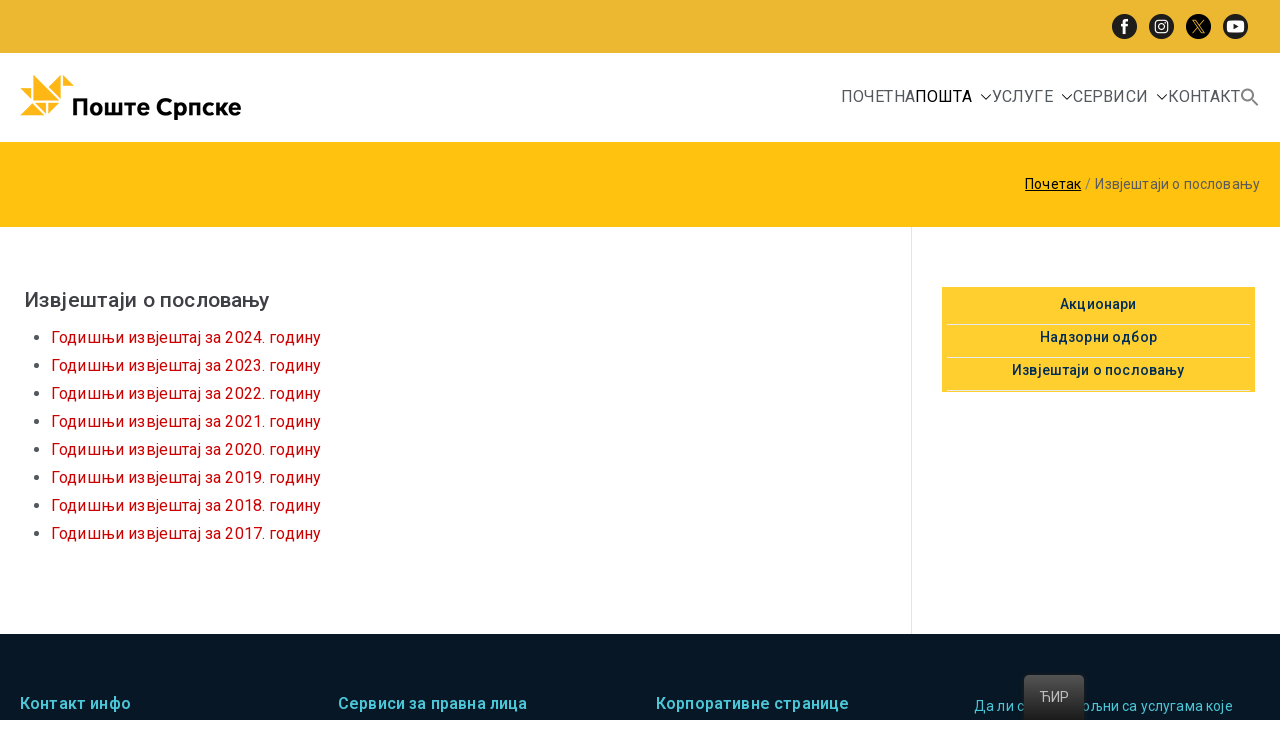

--- FILE ---
content_type: text/html; charset=UTF-8
request_url: https://www.postesrpske.com/izvjestaji/
body_size: 20500
content:

<!doctype html>
		<html lang="sr-RS">
		
	<head>

				<meta charset="UTF-8">
		<meta name="viewport" content="width=device-width, initial-scale=1">
		<link rel="profile" href="http://gmpg.org/xfn/11">
		
		<title>Извјештаји o пословању &#8211; Web portal Pošta Srpske</title>
<meta name='robots' content='max-image-preview:large' />
<link rel='dns-prefetch' href='//fonts.googleapis.com' />
<link rel="alternate" type="application/rss+xml" title="Web portal Pošta Srpske &raquo; довод" href="https://www.postesrpske.com/feed/" />
<link rel="alternate" type="application/rss+xml" title="Web portal Pošta Srpske &raquo; довод коментара" href="https://www.postesrpske.com/comments/feed/" />
<script type="text/javascript">
window._wpemojiSettings = {"baseUrl":"https:\/\/s.w.org\/images\/core\/emoji\/14.0.0\/72x72\/","ext":".png","svgUrl":"https:\/\/s.w.org\/images\/core\/emoji\/14.0.0\/svg\/","svgExt":".svg","source":{"concatemoji":"https:\/\/www.postesrpske.com\/wp-includes\/js\/wp-emoji-release.min.js?ver=6.2.8"}};
/*! This file is auto-generated */
!function(e,a,t){var n,r,o,i=a.createElement("canvas"),p=i.getContext&&i.getContext("2d");function s(e,t){p.clearRect(0,0,i.width,i.height),p.fillText(e,0,0);e=i.toDataURL();return p.clearRect(0,0,i.width,i.height),p.fillText(t,0,0),e===i.toDataURL()}function c(e){var t=a.createElement("script");t.src=e,t.defer=t.type="text/javascript",a.getElementsByTagName("head")[0].appendChild(t)}for(o=Array("flag","emoji"),t.supports={everything:!0,everythingExceptFlag:!0},r=0;r<o.length;r++)t.supports[o[r]]=function(e){if(p&&p.fillText)switch(p.textBaseline="top",p.font="600 32px Arial",e){case"flag":return s("\ud83c\udff3\ufe0f\u200d\u26a7\ufe0f","\ud83c\udff3\ufe0f\u200b\u26a7\ufe0f")?!1:!s("\ud83c\uddfa\ud83c\uddf3","\ud83c\uddfa\u200b\ud83c\uddf3")&&!s("\ud83c\udff4\udb40\udc67\udb40\udc62\udb40\udc65\udb40\udc6e\udb40\udc67\udb40\udc7f","\ud83c\udff4\u200b\udb40\udc67\u200b\udb40\udc62\u200b\udb40\udc65\u200b\udb40\udc6e\u200b\udb40\udc67\u200b\udb40\udc7f");case"emoji":return!s("\ud83e\udef1\ud83c\udffb\u200d\ud83e\udef2\ud83c\udfff","\ud83e\udef1\ud83c\udffb\u200b\ud83e\udef2\ud83c\udfff")}return!1}(o[r]),t.supports.everything=t.supports.everything&&t.supports[o[r]],"flag"!==o[r]&&(t.supports.everythingExceptFlag=t.supports.everythingExceptFlag&&t.supports[o[r]]);t.supports.everythingExceptFlag=t.supports.everythingExceptFlag&&!t.supports.flag,t.DOMReady=!1,t.readyCallback=function(){t.DOMReady=!0},t.supports.everything||(n=function(){t.readyCallback()},a.addEventListener?(a.addEventListener("DOMContentLoaded",n,!1),e.addEventListener("load",n,!1)):(e.attachEvent("onload",n),a.attachEvent("onreadystatechange",function(){"complete"===a.readyState&&t.readyCallback()})),(e=t.source||{}).concatemoji?c(e.concatemoji):e.wpemoji&&e.twemoji&&(c(e.twemoji),c(e.wpemoji)))}(window,document,window._wpemojiSettings);
</script>
<style type="text/css">
img.wp-smiley,
img.emoji {
	display: inline !important;
	border: none !important;
	box-shadow: none !important;
	height: 1em !important;
	width: 1em !important;
	margin: 0 0.07em !important;
	vertical-align: -0.1em !important;
	background: none !important;
	padding: 0 !important;
}
</style>
	<link rel='stylesheet' id='wp-block-library-css' href='https://www.postesrpske.com/wp-includes/css/dist/block-library/style.min.css?ver=6.2.8' type='text/css' media='all' />
<style id='wp-block-library-theme-inline-css' type='text/css'>
.wp-block-audio figcaption{color:#555;font-size:13px;text-align:center}.is-dark-theme .wp-block-audio figcaption{color:hsla(0,0%,100%,.65)}.wp-block-audio{margin:0 0 1em}.wp-block-code{border:1px solid #ccc;border-radius:4px;font-family:Menlo,Consolas,monaco,monospace;padding:.8em 1em}.wp-block-embed figcaption{color:#555;font-size:13px;text-align:center}.is-dark-theme .wp-block-embed figcaption{color:hsla(0,0%,100%,.65)}.wp-block-embed{margin:0 0 1em}.blocks-gallery-caption{color:#555;font-size:13px;text-align:center}.is-dark-theme .blocks-gallery-caption{color:hsla(0,0%,100%,.65)}.wp-block-image figcaption{color:#555;font-size:13px;text-align:center}.is-dark-theme .wp-block-image figcaption{color:hsla(0,0%,100%,.65)}.wp-block-image{margin:0 0 1em}.wp-block-pullquote{border-bottom:4px solid;border-top:4px solid;color:currentColor;margin-bottom:1.75em}.wp-block-pullquote cite,.wp-block-pullquote footer,.wp-block-pullquote__citation{color:currentColor;font-size:.8125em;font-style:normal;text-transform:uppercase}.wp-block-quote{border-left:.25em solid;margin:0 0 1.75em;padding-left:1em}.wp-block-quote cite,.wp-block-quote footer{color:currentColor;font-size:.8125em;font-style:normal;position:relative}.wp-block-quote.has-text-align-right{border-left:none;border-right:.25em solid;padding-left:0;padding-right:1em}.wp-block-quote.has-text-align-center{border:none;padding-left:0}.wp-block-quote.is-large,.wp-block-quote.is-style-large,.wp-block-quote.is-style-plain{border:none}.wp-block-search .wp-block-search__label{font-weight:700}.wp-block-search__button{border:1px solid #ccc;padding:.375em .625em}:where(.wp-block-group.has-background){padding:1.25em 2.375em}.wp-block-separator.has-css-opacity{opacity:.4}.wp-block-separator{border:none;border-bottom:2px solid;margin-left:auto;margin-right:auto}.wp-block-separator.has-alpha-channel-opacity{opacity:1}.wp-block-separator:not(.is-style-wide):not(.is-style-dots){width:100px}.wp-block-separator.has-background:not(.is-style-dots){border-bottom:none;height:1px}.wp-block-separator.has-background:not(.is-style-wide):not(.is-style-dots){height:2px}.wp-block-table{margin:0 0 1em}.wp-block-table td,.wp-block-table th{word-break:normal}.wp-block-table figcaption{color:#555;font-size:13px;text-align:center}.is-dark-theme .wp-block-table figcaption{color:hsla(0,0%,100%,.65)}.wp-block-video figcaption{color:#555;font-size:13px;text-align:center}.is-dark-theme .wp-block-video figcaption{color:hsla(0,0%,100%,.65)}.wp-block-video{margin:0 0 1em}.wp-block-template-part.has-background{margin-bottom:0;margin-top:0;padding:1.25em 2.375em}
</style>
<style id='global-styles-inline-css' type='text/css'>
body{--wp--preset--color--black: #000000;--wp--preset--color--cyan-bluish-gray: #abb8c3;--wp--preset--color--white: #ffffff;--wp--preset--color--pale-pink: #f78da7;--wp--preset--color--vivid-red: #cf2e2e;--wp--preset--color--luminous-vivid-orange: #ff6900;--wp--preset--color--luminous-vivid-amber: #fcb900;--wp--preset--color--light-green-cyan: #7bdcb5;--wp--preset--color--vivid-green-cyan: #00d084;--wp--preset--color--pale-cyan-blue: #8ed1fc;--wp--preset--color--vivid-cyan-blue: #0693e3;--wp--preset--color--vivid-purple: #9b51e0;--wp--preset--gradient--vivid-cyan-blue-to-vivid-purple: linear-gradient(135deg,rgba(6,147,227,1) 0%,rgb(155,81,224) 100%);--wp--preset--gradient--light-green-cyan-to-vivid-green-cyan: linear-gradient(135deg,rgb(122,220,180) 0%,rgb(0,208,130) 100%);--wp--preset--gradient--luminous-vivid-amber-to-luminous-vivid-orange: linear-gradient(135deg,rgba(252,185,0,1) 0%,rgba(255,105,0,1) 100%);--wp--preset--gradient--luminous-vivid-orange-to-vivid-red: linear-gradient(135deg,rgba(255,105,0,1) 0%,rgb(207,46,46) 100%);--wp--preset--gradient--very-light-gray-to-cyan-bluish-gray: linear-gradient(135deg,rgb(238,238,238) 0%,rgb(169,184,195) 100%);--wp--preset--gradient--cool-to-warm-spectrum: linear-gradient(135deg,rgb(74,234,220) 0%,rgb(151,120,209) 20%,rgb(207,42,186) 40%,rgb(238,44,130) 60%,rgb(251,105,98) 80%,rgb(254,248,76) 100%);--wp--preset--gradient--blush-light-purple: linear-gradient(135deg,rgb(255,206,236) 0%,rgb(152,150,240) 100%);--wp--preset--gradient--blush-bordeaux: linear-gradient(135deg,rgb(254,205,165) 0%,rgb(254,45,45) 50%,rgb(107,0,62) 100%);--wp--preset--gradient--luminous-dusk: linear-gradient(135deg,rgb(255,203,112) 0%,rgb(199,81,192) 50%,rgb(65,88,208) 100%);--wp--preset--gradient--pale-ocean: linear-gradient(135deg,rgb(255,245,203) 0%,rgb(182,227,212) 50%,rgb(51,167,181) 100%);--wp--preset--gradient--electric-grass: linear-gradient(135deg,rgb(202,248,128) 0%,rgb(113,206,126) 100%);--wp--preset--gradient--midnight: linear-gradient(135deg,rgb(2,3,129) 0%,rgb(40,116,252) 100%);--wp--preset--duotone--dark-grayscale: url('#wp-duotone-dark-grayscale');--wp--preset--duotone--grayscale: url('#wp-duotone-grayscale');--wp--preset--duotone--purple-yellow: url('#wp-duotone-purple-yellow');--wp--preset--duotone--blue-red: url('#wp-duotone-blue-red');--wp--preset--duotone--midnight: url('#wp-duotone-midnight');--wp--preset--duotone--magenta-yellow: url('#wp-duotone-magenta-yellow');--wp--preset--duotone--purple-green: url('#wp-duotone-purple-green');--wp--preset--duotone--blue-orange: url('#wp-duotone-blue-orange');--wp--preset--font-size--small: 13px;--wp--preset--font-size--medium: 20px;--wp--preset--font-size--large: 36px;--wp--preset--font-size--x-large: 42px;--wp--preset--spacing--20: 0.44rem;--wp--preset--spacing--30: 0.67rem;--wp--preset--spacing--40: 1rem;--wp--preset--spacing--50: 1.5rem;--wp--preset--spacing--60: 2.25rem;--wp--preset--spacing--70: 3.38rem;--wp--preset--spacing--80: 5.06rem;--wp--preset--shadow--natural: 6px 6px 9px rgba(0, 0, 0, 0.2);--wp--preset--shadow--deep: 12px 12px 50px rgba(0, 0, 0, 0.4);--wp--preset--shadow--sharp: 6px 6px 0px rgba(0, 0, 0, 0.2);--wp--preset--shadow--outlined: 6px 6px 0px -3px rgba(255, 255, 255, 1), 6px 6px rgba(0, 0, 0, 1);--wp--preset--shadow--crisp: 6px 6px 0px rgba(0, 0, 0, 1);}body { margin: 0;--wp--style--global--content-size: 760px;--wp--style--global--wide-size: 1160px; }.wp-site-blocks > .alignleft { float: left; margin-right: 2em; }.wp-site-blocks > .alignright { float: right; margin-left: 2em; }.wp-site-blocks > .aligncenter { justify-content: center; margin-left: auto; margin-right: auto; }.wp-site-blocks > * { margin-block-start: 0; margin-block-end: 0; }.wp-site-blocks > * + * { margin-block-start: 24px; }body { --wp--style--block-gap: 24px; }body .is-layout-flow > *{margin-block-start: 0;margin-block-end: 0;}body .is-layout-flow > * + *{margin-block-start: 24px;margin-block-end: 0;}body .is-layout-constrained > *{margin-block-start: 0;margin-block-end: 0;}body .is-layout-constrained > * + *{margin-block-start: 24px;margin-block-end: 0;}body .is-layout-flex{gap: 24px;}body .is-layout-flow > .alignleft{float: left;margin-inline-start: 0;margin-inline-end: 2em;}body .is-layout-flow > .alignright{float: right;margin-inline-start: 2em;margin-inline-end: 0;}body .is-layout-flow > .aligncenter{margin-left: auto !important;margin-right: auto !important;}body .is-layout-constrained > .alignleft{float: left;margin-inline-start: 0;margin-inline-end: 2em;}body .is-layout-constrained > .alignright{float: right;margin-inline-start: 2em;margin-inline-end: 0;}body .is-layout-constrained > .aligncenter{margin-left: auto !important;margin-right: auto !important;}body .is-layout-constrained > :where(:not(.alignleft):not(.alignright):not(.alignfull)){max-width: var(--wp--style--global--content-size);margin-left: auto !important;margin-right: auto !important;}body .is-layout-constrained > .alignwide{max-width: var(--wp--style--global--wide-size);}body .is-layout-flex{display: flex;}body .is-layout-flex{flex-wrap: wrap;align-items: center;}body .is-layout-flex > *{margin: 0;}body{padding-top: 0px;padding-right: 0px;padding-bottom: 0px;padding-left: 0px;}a:where(:not(.wp-element-button)){text-decoration: underline;}.wp-element-button, .wp-block-button__link{background-color: #32373c;border-width: 0;color: #fff;font-family: inherit;font-size: inherit;line-height: inherit;padding: calc(0.667em + 2px) calc(1.333em + 2px);text-decoration: none;}.has-black-color{color: var(--wp--preset--color--black) !important;}.has-cyan-bluish-gray-color{color: var(--wp--preset--color--cyan-bluish-gray) !important;}.has-white-color{color: var(--wp--preset--color--white) !important;}.has-pale-pink-color{color: var(--wp--preset--color--pale-pink) !important;}.has-vivid-red-color{color: var(--wp--preset--color--vivid-red) !important;}.has-luminous-vivid-orange-color{color: var(--wp--preset--color--luminous-vivid-orange) !important;}.has-luminous-vivid-amber-color{color: var(--wp--preset--color--luminous-vivid-amber) !important;}.has-light-green-cyan-color{color: var(--wp--preset--color--light-green-cyan) !important;}.has-vivid-green-cyan-color{color: var(--wp--preset--color--vivid-green-cyan) !important;}.has-pale-cyan-blue-color{color: var(--wp--preset--color--pale-cyan-blue) !important;}.has-vivid-cyan-blue-color{color: var(--wp--preset--color--vivid-cyan-blue) !important;}.has-vivid-purple-color{color: var(--wp--preset--color--vivid-purple) !important;}.has-black-background-color{background-color: var(--wp--preset--color--black) !important;}.has-cyan-bluish-gray-background-color{background-color: var(--wp--preset--color--cyan-bluish-gray) !important;}.has-white-background-color{background-color: var(--wp--preset--color--white) !important;}.has-pale-pink-background-color{background-color: var(--wp--preset--color--pale-pink) !important;}.has-vivid-red-background-color{background-color: var(--wp--preset--color--vivid-red) !important;}.has-luminous-vivid-orange-background-color{background-color: var(--wp--preset--color--luminous-vivid-orange) !important;}.has-luminous-vivid-amber-background-color{background-color: var(--wp--preset--color--luminous-vivid-amber) !important;}.has-light-green-cyan-background-color{background-color: var(--wp--preset--color--light-green-cyan) !important;}.has-vivid-green-cyan-background-color{background-color: var(--wp--preset--color--vivid-green-cyan) !important;}.has-pale-cyan-blue-background-color{background-color: var(--wp--preset--color--pale-cyan-blue) !important;}.has-vivid-cyan-blue-background-color{background-color: var(--wp--preset--color--vivid-cyan-blue) !important;}.has-vivid-purple-background-color{background-color: var(--wp--preset--color--vivid-purple) !important;}.has-black-border-color{border-color: var(--wp--preset--color--black) !important;}.has-cyan-bluish-gray-border-color{border-color: var(--wp--preset--color--cyan-bluish-gray) !important;}.has-white-border-color{border-color: var(--wp--preset--color--white) !important;}.has-pale-pink-border-color{border-color: var(--wp--preset--color--pale-pink) !important;}.has-vivid-red-border-color{border-color: var(--wp--preset--color--vivid-red) !important;}.has-luminous-vivid-orange-border-color{border-color: var(--wp--preset--color--luminous-vivid-orange) !important;}.has-luminous-vivid-amber-border-color{border-color: var(--wp--preset--color--luminous-vivid-amber) !important;}.has-light-green-cyan-border-color{border-color: var(--wp--preset--color--light-green-cyan) !important;}.has-vivid-green-cyan-border-color{border-color: var(--wp--preset--color--vivid-green-cyan) !important;}.has-pale-cyan-blue-border-color{border-color: var(--wp--preset--color--pale-cyan-blue) !important;}.has-vivid-cyan-blue-border-color{border-color: var(--wp--preset--color--vivid-cyan-blue) !important;}.has-vivid-purple-border-color{border-color: var(--wp--preset--color--vivid-purple) !important;}.has-vivid-cyan-blue-to-vivid-purple-gradient-background{background: var(--wp--preset--gradient--vivid-cyan-blue-to-vivid-purple) !important;}.has-light-green-cyan-to-vivid-green-cyan-gradient-background{background: var(--wp--preset--gradient--light-green-cyan-to-vivid-green-cyan) !important;}.has-luminous-vivid-amber-to-luminous-vivid-orange-gradient-background{background: var(--wp--preset--gradient--luminous-vivid-amber-to-luminous-vivid-orange) !important;}.has-luminous-vivid-orange-to-vivid-red-gradient-background{background: var(--wp--preset--gradient--luminous-vivid-orange-to-vivid-red) !important;}.has-very-light-gray-to-cyan-bluish-gray-gradient-background{background: var(--wp--preset--gradient--very-light-gray-to-cyan-bluish-gray) !important;}.has-cool-to-warm-spectrum-gradient-background{background: var(--wp--preset--gradient--cool-to-warm-spectrum) !important;}.has-blush-light-purple-gradient-background{background: var(--wp--preset--gradient--blush-light-purple) !important;}.has-blush-bordeaux-gradient-background{background: var(--wp--preset--gradient--blush-bordeaux) !important;}.has-luminous-dusk-gradient-background{background: var(--wp--preset--gradient--luminous-dusk) !important;}.has-pale-ocean-gradient-background{background: var(--wp--preset--gradient--pale-ocean) !important;}.has-electric-grass-gradient-background{background: var(--wp--preset--gradient--electric-grass) !important;}.has-midnight-gradient-background{background: var(--wp--preset--gradient--midnight) !important;}.has-small-font-size{font-size: var(--wp--preset--font-size--small) !important;}.has-medium-font-size{font-size: var(--wp--preset--font-size--medium) !important;}.has-large-font-size{font-size: var(--wp--preset--font-size--large) !important;}.has-x-large-font-size{font-size: var(--wp--preset--font-size--x-large) !important;}
.wp-block-navigation a:where(:not(.wp-element-button)){color: inherit;}
.wp-block-pullquote{font-size: 1.5em;line-height: 1.6;}
</style>
<link rel='stylesheet' id='go-gallery-css' href='https://www.postesrpske.com/wp-content/plugins/go-gallery/assets/css/go-gallery.css?ver=1.2' type='text/css' media='all' />
<link rel='stylesheet' id='go-gallery-effects-css' href='https://www.postesrpske.com/wp-content/plugins/go-gallery/assets/css/effects.css?ver=1.2' type='text/css' media='all' />
<link rel='stylesheet' id='qtlb-css' href='https://www.postesrpske.com/wp-content/plugins/go-gallery/assets/plugins/qtlb/styles.css?ver=1.2' type='text/css' media='all' />
<link rel='stylesheet' id='jquery.fancybox.min-css' href='https://www.postesrpske.com/wp-content/plugins/iframe-popup/inc/jquery.fancybox.min.css?ver=6.2.8' type='text/css' media='all' />
<link rel='stylesheet' id='ce_responsive-css' href='https://www.postesrpske.com/wp-content/plugins/simple-embed-code/css/video-container.min.css?ver=2.5.1' type='text/css' media='all' />
<link rel='stylesheet' id='wp-polls-css' href='https://www.postesrpske.com/wp-content/plugins/wp-polls/polls-css.css?ver=2.77.3' type='text/css' media='all' />
<style id='wp-polls-inline-css' type='text/css'>
.wp-polls .pollbar {
	margin: 1px;
	font-size: 6px;
	line-height: 8px;
	height: 8px;
	background-image: url('https://www.postesrpske.com/wp-content/plugins/wp-polls/images/default/pollbg.gif');
	border: 1px solid #c8c8c8;
}

</style>
<link rel='stylesheet' id='wpos-slick-style-css' href='https://www.postesrpske.com/wp-content/plugins/wp-slick-slider-and-image-carousel/assets/css/slick.css?ver=3.7.8' type='text/css' media='all' />
<link rel='stylesheet' id='wpsisac-public-style-css' href='https://www.postesrpske.com/wp-content/plugins/wp-slick-slider-and-image-carousel/assets/css/wpsisac-public.css?ver=3.7.8' type='text/css' media='all' />
<link rel='stylesheet' id='contact-form-7-css' href='https://www.postesrpske.com/wp-content/plugins/contact-form-7/includes/css/styles.css?ver=5.8.7' type='text/css' media='all' />
<link rel='stylesheet' id='trp-floater-language-switcher-style-css' href='https://www.postesrpske.com/wp-content/plugins/translatepress-multilingual/assets/css/trp-floater-language-switcher.css?ver=2.0.5' type='text/css' media='all' />
<link rel='stylesheet' id='trp-language-switcher-style-css' href='https://www.postesrpske.com/wp-content/plugins/translatepress-multilingual/assets/css/trp-language-switcher.css?ver=2.0.5' type='text/css' media='all' />
<link rel='stylesheet' id='ivory-search-styles-css' href='https://www.postesrpske.com/wp-content/plugins/add-search-to-menu/public/css/ivory-search.min.css?ver=5.5.13' type='text/css' media='all' />
<link rel='stylesheet' id='zakra-style-css' href='https://www.postesrpske.com/wp-content/themes/zakra/style.css?ver=3.0.9' type='text/css' media='all' />
<link rel='stylesheet' id='zakra-pro-css' href='https://www.postesrpske.com/wp-content/plugins/zakra-pro/public/assets/css/zakra-pro-public.min.css?ver=2.0.14' type='text/css' media='all' />
<style id='zakra-pro-inline-css' type='text/css'>
.woocommerce .zak-content ul.products li.zakra-product--style-2 .wc-forward.added_to_cart, .wc-block-grid__products .wc-block-grid__product.zakra-product--style-2 .wc-block-grid__product-add-to-cart .added_to_cart{background-color:#eaeaea;}.woocommerce .zak-content ul.products li.zakra-product--style-2 .wc-forward.added_to_cart:hover, .wc-block-grid__products .wc-block-grid__product.zakra-product--style-2 .wc-block-grid__product-add-to-cart .added_to_cart:hover, .wc-block-grid__products .wc-block-grid__product .wc-block-grid__product-add-to-cart .wp-block-button__link:hover{background-color:#ffc20e;}.zak-top-bar .widget .widget-title{color:#16181a;}.zak-main-header{padding-top:14.4px;padding-right:px;padding-bottom:14.4px;padding-left:px;}.zak-header-col--2{padding-top:0px;padding-right:0px;padding-bottom:0px;padding-left:0px;}.zak-header-col--2{margin-top:0px;margin-right:0px;margin-bottom:0px;margin-left:0px;}@media screen and (min-width: 768px) {.zak-main-header .zak-header-col--2{background-color:#ffffff;}}.zak-primary-nav ul:not(.sub-menu) > li > a, .zak-primary-nav.zak-menu-item--layout-2 > ul > li > a{margin-top:14.4px;margin-right:0px;margin-bottom:14.4px;margin-left:0px;}.zak-primary-nav.zak-menu-item--layout-2 > ul > li:hover > a{background-color:#1e7ba6;}.zak-primary-nav.zak-menu-item--layout-2 > ul > li.current_page_item  > a, .zak-primary-nav.zak-menu-item--layout-2 ul > li.current-menu-item  > a, .zak-primary-nav.zak-menu-item--layout-2 ul > li > a.tg-current-menu-item{background-color:#1e7ba6;}.zak-main-header .zak-header-actions .zak-icon, .zak-header-action .zak-icon{font-size:1.44rem;}.main-navigation.zak-primary-nav ul li ul li a, .zak-primary-nav.zak-menu-item--layout-2 .sub-menu li a{padding-top:14.4px;padding-right:14.4px;padding-bottom:14.4px;padding-left:14.4px;}.main-navigation.zak-primary-nav ul li ul li:active > a, .main-navigation.zak-primary-nav ul li ul li.current_page_item > a, .main-navigation.zak-primary-nav ul li ul li.current-menu-item > a{color:#269bd1;}.zak-primary-nav ul li .sub-menu{width:280px;}.zak-primary-nav .sub-menu, .zak-primary-nav.zak-menu-item--layout-2 .sub-menu{background-color:rgb(255,255,255);}@media screen and (max-width:768px){.zak-toggle-menu{display:flex;}.zak-header-col--2 > .zak-header-actions .zak-header-search,.zak-header-col--2 > .zak-header-actions .zak-menu-item-cart, .zak-main-nav{display:none;}.zak-mobile-nav{display:block;}}@media screen and (min-width:768px){.zak-toggle-menu{display:none;}.zak-header-actions .zak-header-search, .zak-header-actions .zak-menu-item-cart{display:flex;}.zak-main-nav{display:flex;}}.single .zak-page-header .zak-page-title, .single .zak-post-content .entry-title{font-size:4rem;line-height:1.3;}.zak-footer-bar{padding-top:1em;padding-bottom:1em;}
			                  .zak-sticky-header .zak-main-header {
			                      padding-top: 1em;
			                      padding-bottom: 1em;
			                  }
			                  .zak-sticky-header .zak-main-header.sticky-header--shrink {
			                      padding-top: 0.7em;
			                      padding-bottom: 0.7em;
			                  }
.zak-container{max-width:1240px;} .zak-container--boxed .zak-site{max-width:1240px;}@media screen and (min-width: 768px) {.zak-primary{width:72%;}.zak-secondary {width:28%;}}a:hover, a:focus,
				.zak-primary-nav ul li:hover > a,
				.zak-primary-nav ul .current_page_item > a,
				.zak-entry-summary a,
				.zak-entry-meta a, .zak-post-content .zak-entry-footer a:hover,
				.pagebuilder-content a, .zak-style-2 .zak-entry-meta span,
				.zak-style-2 .zak-entry-meta a, 
				.entry-title:hover a,
				.zak-breadcrumbs .trail-items a,
				.breadcrumbs .trail-items a,
				.entry-content a,
				.edit-link a,
				.zak-footer-bar a:hover,
				.widget li a,
				#comments .comment-content a,
				#comments .reply,
				button:hover,
				.zak-button:hover,
				.zak-entry-footer .edit-link a,
				.zak-header-action .yith-wcwl-items-count .yith-wcwl-icon span,
				.pagebuilder-content a, .zak-entry-footer a,
				.zak-header-buttons .zak-header-button--2 .zak-button,
				.zak-header-buttons .zak-header-button .zak-button:hover{color:#4ac6d6;}.zak-post-content .entry-button:hover .zak-icon,
				.zak-error-404 .zak-button:hover svg,
				.zak-style-2 .zak-entry-meta span .zak-icon,
				.entry-button .zak-icon{fill:#4ac6d6;}blockquote, .wp-block-quote,
				button, input[type="button"],
				input[type="reset"],
				input[type="submit"],
				.wp-block-button .wp-block-button__link,
				blockquote.has-text-align-right, .wp-block-quote.has-text-align-right,
				button:hover,
				.wp-block-button .wp-block-button__link:hover,
				.zak-button:hover,
				.zak-header-buttons .zak-header-button .zak-button,
				.zak-header-buttons .zak-header-button.zak-header-button--2 .zak-button,
				.zak-header-buttons .zak-header-button .zak-button:hover{border-color:#4ac6d6;}.zak-primary-nav.zak-layout-1-style-2 > ul > li.current_page_item > a::before,
				.zak-primary-nav.zak-layout-1-style-2 > ul a:hover::before,
				.zak-primary-nav.zak-layout-1-style-2 > ul > li.current-menu-item > a::before, 
				.zak-primary-nav.zak-layout-1-style-3 > ul > li.current_page_item > a::before,
				.zak-primary-nav.zak-layout-1-style-3 > ul > li.current-menu-item > a::before, 
				.zak-primary-nav.zak-layout-1-style-4 > ul > li.current_page_item > a::before,
				.zak-primary-nav.zak-layout-1-style-4 > ul > li.current-menu-item > a::before, 
				.zak-scroll-to-top:hover, button, input[type="button"], input[type="reset"],
				input[type="submit"], .zak-header-buttons .zak-header-button--1 .zak-button,
				.wp-block-button .wp-block-button__link,
				.zak-menu-item-cart .cart-page-link .count,
				.widget .wp-block-heading::before,
				#comments .comments-title::before,
				#comments .comment-reply-title::before,
				.widget .widget-title::before{background-color:#4ac6d6;}button, input[type="button"],
				input[type="reset"],
				input[type="submit"],
				.wp-block-button .wp-block-button__link,
				.zak-button{border-color:#4ac6d6;background-color:#4ac6d6;}body{color:#54595f;}.entry-content a{color:#cc0000;}.zak-entry-footer a:hover,
				.entry-button:hover,
				.zak-entry-footer a:hover,
				.entry-content a:hover,
				.pagebuilder-content a:hover, .pagebuilder-content a:hover{color:#000000;}.entry-button:hover .zak-icon{fill:#000000;}body{font-weight:400;font-size:16px;line-height:1.8;}h1, h2, h3, h4, h5, h6{font-family:-apple-system, BlinkMacSystemFont, Segoe UI, Roboto, Oxygen-Sans, Ubuntu, Cantarell, Helvetica Neue, sans-serif;font-weight:400;line-height:1.3;}h1{font-weight:500;font-size:3.6rem;line-height:1.3;}h2{font-weight:500;font-size:3.24rem;line-height:1.3;}h3{font-weight:500;font-size:3.24rem;line-height:1.3;}h4{font-weight:500;font-size:2.52rem;line-height:1.3;}h5{font-weight:500;font-size:1.89072rem;line-height:1.3;}h6{font-weight:500;font-size:1.62rem;line-height:1.3;}button, input[type="button"], input[type="reset"], input[type="submit"], #infinite-handle span, .wp-block-button .wp-block-button__link{padding-top:10px;padding-right:20px;padding-bottom:10px;padding-left:20px;}button, input[type="button"], input[type="reset"], input[type="submit"], #infinite-handle span, .wp-block-button .wp-block-button__link{color:#000000;}button:hover, input[type="button"]:hover, input[type="reset"]:hover, input[type="submit"]:hover, #infinite-handle span:hover, .wp-block-button .wp-block-button__link:hover{color:#000000;}button, input[type="button"], input[type="reset"], input[type="submit"], #infinite-handle span, .wp-block-button .wp-block-button__link{background-color:#eaeaea;}button:hover, input[type="button"]:hover, input[type="reset"]:hover, input[type="submit"]:hover, #infinite-handle span:hover, .wp-block-button .wp-block-button__link:hover{background-color:#ffc20e;}.site-title{color:#blank;}.site-branding .site-title{font-weight:400;font-size:1.89072rem;line-height:1.5;}.site-branding .site-description{font-weight:400;font-size:1.44rem;line-height:1.8;}.zak-header .zak-top-bar{color:#002d56;}.zak-header .zak-top-bar{background-color:rgb(236,183,49);background-size:cover;}.zak-main-header{background-color:#ffffff;background-size:contain;}.zak-header{border-bottom-width:0px;}.zak-header-buttons .zak-header-button.zak-header-button--1 .zak-button{padding-top:8px;padding-right:15px;padding-bottom:8px;padding-left:15px;}.zak-header-buttons .zak-header-button.zak-header-button--1 .zak-button{color:#dd3333;}.zak-header-buttons .zak-header-button.zak-header-button--1 .zak-button:hover{color:#fefefe;}.zak-header-buttons .zak-header-button.zak-header-button--1 .zak-button{background-color:#4ac6d6;}.zak-header-buttons .zak-header-button.zak-header-button--1 .zak-button:hover{background-color:#2aaabb;}.zak-header-buttons .zak-header-button.zak-header-button--1 .zak-button{border-radius:5px;}.zak-header .main-navigation{border-bottom-color:rgba(0,0,0,0.18);}.zak-primary-nav ul li:hover > a, .zak-primary-nav.zak-menu-item--layout-2 > ul > li:hover > a{color:#cc0000;}.zak-primary-nav ul li:hover > .zak-icon, .zak-primary-nav.zak-menu-item--layout-2 > ul > li:hover > .zak-icon{fill:#cc0000;}.zak-primary-nav ul li:active > a, .zak-primary-nav ul > li:not(.zak-header-button).current_page_item > a, .zak-primary-nav ul > li:not(.zak-header-button).current_page_ancestor > a, .zak-primary-nav ul > li:not(.zak-header-button).current-menu-item > a, .zak-primary-nav ul > li:not(.zak-header-button).current-menu-ancestor > a{color:#000000;}.zak-primary-nav.zak-layout-1-style-2 ul > li:not(.zak-header-button).current_page_item > a::before, .zak-primary-nav.zak-layout-1-style-2 ul > li:not(.zak-header-button).current_page_ancestor > a::before, .zak-primary-nav.zak-layout-1-style-2 ul > li:not(.zak-header-button).current-menu-item > a::before, .zak-primary-nav.zak-layout-1-style-2 ul > li:not(.zak-header-button).current-menu-ancestor > a::before, .zak-primary-nav.zak-layout-1-style-3 ul > li:not(.zak-header-button).current_page_item > a::before, .zak-primary-nav.zak-layout-1-style-3 ul > li:not(.zak-header-button).current_page_ancestor > a::before, .zak-primary-nav.zak-layout-1-style-3 ul > li:not(.zak-header-button).current-menu-item > a::before, .zak-primary-nav.zak-layout-1-style-3 ul > li:not(.zak-header-button).current-menu-ancestor > a::before, .zak-primary-nav.zak-layout-1-style-4 ul > li:not(.zak-header-button).current_page_item > a::before, .zak-primary-nav.zak-layout-1-style-4 ul > li:not(.zak-header-button).current_page_ancestor > a::before, .zak-primary-nav.zak-layout-1-style-4 ul > li:not(.zak-header-button).current-menu-item > a::before, .zak-primary-nav.zak-layout-1-style-4 ul > li:not(.zak-header-button).current-menu-ancestor > a::before{background-color:#000000;}.zak-primary-nav ul li:hover > .zak-icon, .zak-primary-nav.zak-menu-item--layout-2 > ul > li span{fill:#000000;}.zak-primary-nav ul li a{font-size:16px;line-height:1.8;}.zak-primary-nav ul li ul li a{font-size:14px;line-height:2.8;}.zak-mobile-menu a{font-weight:400;font-size:1.44rem;line-height:1.3;}.has-page-header .zak-page-header{padding-top:25px;padding-right:0px;padding-bottom:25px;padding-left:0px;}.zak-page-header .breadcrumb-trail ul li, .zak-page-header .yoast-breadcrumb-trail{font-size:14px;}.zak-page-header .zak-page-title, .zakra-single-article .zak-entry-header .entry-title{color:#5b5b5b;}.zak-page-header, .zak-container--separate .zak-page-header{background-color:#ffc20e;background-position:center center;background-size:contain;}.zak-page-header .breadcrumb-trail ul li, .zak-page-header .yoast-breadcrumb-trail .breadcrumb_last{color:#5b5b5b;}.zak-page-header .breadcrumb-trail ul li::after{color:#7b7b7b;}.zak-page-header .breadcrumb-trail ul li a, .zak-page-header .yoast-breadcrumb-trail a{color:#000000;}.zak-page-header .breadcrumb-trail ul li a:hover , .zak-page-header .yoast-breadcrumb-trail a:hover{color:#cc0000;}.zak-page-header .zak-page-title, .zakra-single-article .zak-entry-header .entry-title{font-weight:500;font-size:26px;line-height:1.3;}.entry-title:not(.zak-page-title), .zak-blog-archive-style--layout-2 article.zak-post .entry-title{font-weight:500;font-size:1.8rem;line-height:1.3;}.zak-secondary .widget .widget-title, .zak-secondary .widget .wp-block-heading{font-weight:500;font-size:14px;line-height:1.3;}.zak-secondary .widget, .zak-secondary .widget li a{font-weight:400;font-size:14px;line-height:1.4;}.zak-footer-cols{background-color:#081726;background-position:left top;background-size:auto;background-repeat:repeat-x;}.zak-footer .zak-footer-cols .widget-title, .zak-footer-cols h1, .zak-footer-cols h2, .zak-footer-cols h3, .zak-footer-cols h4, .zak-footer-cols h5, .zak-footer-cols h6{color:#4ac6d6;}.zak-footer .zak-footer-cols, .zak-footer .zak-footer-cols p{color:#d9e2ea;}.zak-footer .zak-footer-cols a, .zak-footer-col .widget ul a{color:#d9e2ea;}.zak-footer .zak-footer-cols a:hover, .zak-footer-col .widget ul a:hover, .zak-footer .zak-footer-cols a:focus{color:#cc0000;}.zak-footer-cols{border-top-width:0px;}.zak-footer-cols ul li{border-bottom-width:1px;}.zak-footer-cols ul li{border-bottom-color:rgba(255,255,255,0.05);}.zak-footer-bar{background-color:#081726;}.zak-footer-bar{color:#cccccc;}.zak-footer-bar a{color:#ffffff;}.zak-footer-bar a:hover, .zak-footer-bar a:focus{color:#cc0000;}
</style>
<link rel='stylesheet' id='font-awesome-all-css' href='https://www.postesrpske.com/wp-content/themes/zakra/assets/lib/font-awesome/css/all.min.css?ver=6.2.4' type='text/css' media='all' />
<link rel='stylesheet' id='font-awesome-solid-css' href='https://www.postesrpske.com/wp-content/themes/zakra/assets/lib/font-awesome/css/solid.min.css?ver=6.2.4' type='text/css' media='all' />
<link rel='stylesheet' id='font-awesome-4-css' href='https://www.postesrpske.com/wp-content/themes/zakra/assets/lib/font-awesome/css/font-awesome.min.css?ver=4.7.0' type='text/css' media='all' />
<link rel='stylesheet' id='zakra_googlefonts-css' href='//fonts.googleapis.com/css?family=-apple-system%3A400&#038;1&#038;display=swap&#038;ver=3.0.9' type='text/css' media='all' />
<link rel='stylesheet' id='elementor-icons-css' href='https://www.postesrpske.com/wp-content/plugins/elementor/assets/lib/eicons/css/elementor-icons.min.css?ver=5.9.1' type='text/css' media='all' />
<link rel='stylesheet' id='elementor-animations-css' href='https://www.postesrpske.com/wp-content/plugins/elementor/assets/lib/animations/animations.min.css?ver=3.0.13' type='text/css' media='all' />
<link rel='stylesheet' id='elementor-frontend-legacy-css' href='https://www.postesrpske.com/wp-content/plugins/elementor/assets/css/frontend-legacy.min.css?ver=3.0.13' type='text/css' media='all' />
<link rel='stylesheet' id='elementor-frontend-css' href='https://www.postesrpske.com/wp-content/plugins/elementor/assets/css/frontend.min.css?ver=3.0.13' type='text/css' media='all' />
<link rel='stylesheet' id='elementor-post-26127-css' href='https://www.postesrpske.com/wp-content/uploads/elementor/css/post-26127.css?ver=1708333703' type='text/css' media='all' />
<link rel='stylesheet' id='companion-elementor-frontend-css' href='https://www.postesrpske.com/wp-content/plugins/companion-elementor/assets/css/frontend.min.css?ver=6.2.8' type='text/css' media='all' />
<link rel='stylesheet' id='font-awesome-5-all-css' href='https://www.postesrpske.com/wp-content/plugins/elementor/assets/lib/font-awesome/css/all.min.css?ver=1768664085' type='text/css' media='all' />
<link rel='stylesheet' id='font-awesome-4-shim-css' href='https://www.postesrpske.com/wp-content/plugins/elementor/assets/lib/font-awesome/css/v4-shims.min.css?ver=1768664085' type='text/css' media='all' />
<link rel='stylesheet' id='she-header-style-css' href='https://www.postesrpske.com/wp-content/plugins/sticky-header-effects-for-elementor/assets/css/she-header-style.css?ver=1.6.11' type='text/css' media='all' />
<link rel='stylesheet' id='rtbs-css' href='https://www.postesrpske.com/wp-content/plugins/responsive-tabs/inc/css/rtbs_style.min.css?ver=4.0.11' type='text/css' media='all' />
<link rel='stylesheet' id='google-fonts-1-css' href='https://fonts.googleapis.com/css?family=Roboto%3A100%2C100italic%2C200%2C200italic%2C300%2C300italic%2C400%2C400italic%2C500%2C500italic%2C600%2C600italic%2C700%2C700italic%2C800%2C800italic%2C900%2C900italic%7CRoboto+Slab%3A100%2C100italic%2C200%2C200italic%2C300%2C300italic%2C400%2C400italic%2C500%2C500italic%2C600%2C600italic%2C700%2C700italic%2C800%2C800italic%2C900%2C900italic&#038;ver=6.2.8' type='text/css' media='all' />
<!--n2css--><!--n2js--><script type='text/javascript' src='https://www.postesrpske.com/wp-includes/js/jquery/jquery.min.js?ver=3.6.4' id='jquery-core-js'></script>
<script type='text/javascript' src='https://www.postesrpske.com/wp-includes/js/jquery/jquery-migrate.min.js?ver=3.4.0' id='jquery-migrate-js'></script>
<script type='text/javascript' src='https://www.postesrpske.com/wp-content/plugins/iframe-popup/inc/jquery.fancybox.min.js?ver=6.2.8' id='jquery.fancybox.min-js'></script>
<script type='text/javascript' src='https://www.postesrpske.com/js_cirilica.js?ver=6.2.8' id='js_cirilica.js-js'></script>
<script type='text/javascript' src='https://www.postesrpske.com/wp-content/plugins/sticky-header-effects-for-elementor/assets/js/she-header.js?ver=1.6.11' id='she-header-js'></script>
<script type='text/javascript' src='https://www.postesrpske.com/wp-content/plugins/elementor/assets/lib/font-awesome/js/v4-shims.min.js?ver=1768664085' id='font-awesome-4-shim-js'></script>
<script type='text/javascript' id='ai-js-js-extra'>
/* <![CDATA[ */
var MyAjax = {"ajaxurl":"https:\/\/www.postesrpske.com\/wp-admin\/admin-ajax.php","security":"3be9289b27"};
/* ]]> */
</script>
<script type='text/javascript' src='https://www.postesrpske.com/wp-content/plugins/advanced-iframe/js/ai.min.js?ver=164075' id='ai-js-js'></script>
<script type='text/javascript' src='https://www.postesrpske.com/wp-content/plugins/responsive-tabs/inc/js/rtbs.min.js?ver=4.0.11' id='rtbs-js'></script>
<link rel="EditURI" type="application/rsd+xml" title="RSD" href="https://www.postesrpske.com/xmlrpc.php?rsd" />
<link rel="wlwmanifest" type="application/wlwmanifest+xml" href="https://www.postesrpske.com/wp-includes/wlwmanifest.xml" />
<meta name="generator" content="WordPress 6.2.8" />
<link rel="canonical" href="https://www.postesrpske.com/izvjestaji/" />
<link rel='shortlink' href='https://www.postesrpske.com/?p=3700' />
<link rel="alternate" type="application/json+oembed" href="https://www.postesrpske.com/wp-json/oembed/1.0/embed?url=https%3A%2F%2Fwww.postesrpske.com%2Fizvjestaji%2F" />
<link rel="alternate" type="text/xml+oembed" href="https://www.postesrpske.com/wp-json/oembed/1.0/embed?url=https%3A%2F%2Fwww.postesrpske.com%2Fizvjestaji%2F&#038;format=xml" />


  <script
  src="https://code.jquery.com/jquery-3.6.0.min.js"
  integrity="sha256-/xUj+3OJU5yExlq6GSYGSHk7tPXikynS7ogEvDej/m4="
  crossorigin="anonymous"></script>
  <script type="text/javascript"> 
      var fixed_header_class   = '';
      var fixed_header_scroll   = '';
      jQuery(window).scroll(function(){           
        if(jQuery(document).scrollTop() > fixed_header_scroll){
             jQuery(fixed_header_class).addClass("myfixedHeader");
           }else{
               jQuery(fixed_header_class).removeClass("myfixedHeader");	 
                }
   });</script> <style type="text/css">
    .myfixedHeader{background-color: !important;}
    .myfixedHeader, .myfixedHeader a { color: !important;}
	.myfixedHeader { height: ;}
	.myfixedHeader { padding: !important;}
    .myfixedHeader {margin: 0 auto !important; width:100% !important; position:fixed; z-index:99999; transition:all 0.7s ease; left:0; right:0; top:0; text-align:center !important; }
    { transition:all 0.7s ease; }</style>	
<style>
.contest-img{
position: relative;
}
.gallery-voting{
position:absolute;
color:white;
bottom:10px;
right:10px;
background-color: rgba( 0, 0, 0, 0.6);
z-index: 1000;
padding: 5px;
border-radius: 5px;
font-size: 15px;
}
.gallery-voting:hover{
    cursor: pointer;
}
.gallery-voting img{
display: inline-block;
vertical-align: middle;
}
.voting-active{
display: inline-block;
vertical-align: middle;
background: transparent url(https://www.postesrpske.com/wp-content/plugins/voting-for-a-photo/assets/frontend/img/Icon-like-white.png) no-repeat left;
background-size: 25px 25px;
min-height: 25px;
min-width: 25px;
}
.not-voting{
display: inline-block;
vertical-align: middle;
background: transparent url(https://www.postesrpske.com/wp-content/plugins/voting-for-a-photo/assets/frontend/img/icon-like-stroke-white.png) no-repeat left;
background-size: 25px 25px;
min-height: 25px;
min-width: 25px;
}
</style><link rel="alternate" hreflang="sr-RS" href="https://www.postesrpske.com/izvjestaji/"/>
<link rel="alternate" hreflang="sr" href="https://www.postesrpske.com/izvjestaji/"/>
<link rel="alternate" hreflang="en-US" href="https://www.postesrpske.com/eng/izvjestaji/"/>
<link rel="alternate" hreflang="en" href="https://www.postesrpske.com/eng/izvjestaji/"/>
<!-- Analytics by WP Statistics v14.11.1 - https://wp-statistics.com -->

		<style type="text/css">
			            .site-title {
                position: absolute;
                clip: rect(1px, 1px, 1px, 1px);
            }

			
			            .site-description {
                position: absolute;
                clip: rect(1px, 1px, 1px, 1px);
            }

					</style>

		<link rel="icon" href="https://www.postesrpske.com/wp-content/uploads/2024/09/favicon.png" sizes="32x32" />
<link rel="icon" href="https://www.postesrpske.com/wp-content/uploads/2024/09/favicon.png" sizes="192x192" />
<link rel="apple-touch-icon" href="https://www.postesrpske.com/wp-content/uploads/2024/09/favicon.png" />
<meta name="msapplication-TileImage" content="https://www.postesrpske.com/wp-content/uploads/2024/09/favicon.png" />
		<style type="text/css" id="wp-custom-css">
			.display-posts-listing.image-left .listing-item {
	overflow: hidden; 
	margin-bottom: 2px;
	width: 100%;
}

.display-posts-listing.image-left .image {
	float: left;
	margin: 0 10px 0 0;
	width: 40%;	
}

.display-posts-listing.image-left .title {
	display: block;
	font-weight: 600;
	font-size: 14px;
	line-height: 1.3;
}

.display-posts-listing.image-left {
	font-size: 14px;
}

.display-posts-listing.image-left .excerpt-dash { 
	display: none; 
}
.header-bar-social-icons {
	font-size: 23px;
}

.social {
	float: right;
	margin-right: 12px;
}

.tg-header-top-left-content a {
	color: #002d56;
}
.tg-header-top-left-content a:hover {
	color: #cc0000;
}

.entry-meta .byline, .entry-meta .cat-links { 
	display: none !important;
}

.widget_nav_menu {
	text-align: center !important;
	color: #002d56 !important;
	background-color: #ffcf2f; !important;		
	text-decoration: none !important;
	font-weight: 500 !important;
	padding: 5px 5px 1px 5px !important;
}

.widget_nav_menu a {
	text-align: center !important;
	color: #002d56 !important;
	text-decoration: none !important;
	font-weight: 500 !important;
	padding-bottom: 10px;
}

.widget_nav_menu a:hover {
	color: #cc0000 !important;
	text-decoration: none !important;	
}

.pracenje{	
	text-align: center;
	vertical-align: top;	
}
.pracenje a {
	color: #002d56;		
	text-decoration: none;
	font-weight: 500;
	padding-left: 5px !important;

}
.pracenje a:hover {
	color: #cc0000;
	text-decoration: none;	
}

.bwg_title_spun_0{
	font-size:14px !important;
	font-weight: normal !important;
	line-height: 1.1 !important;
	text-align: center !important;
}

.bwg-title2{
	font-size:13px !important;
	font-weight: normal !important;
	line-height: 1.1 !important;	
}

.bwg_back_0{
	font-size:13px !important;
	font-weight: normal !important;	
}

.card {
	width: 300px;
	height: 165px;
	background: url("/wp-content/uploads/2019/12/izracunaj-postarinu3.jpg") no-repeat;
	display: inline-block;
}

.card:hover {
	background: url("/wp-content/uploads/2019/12/izracunaj-postarinu2.jpg") no-repeat;
}

.elementor-toggle-icon-left {
	padding-right: 20px !important;
}

.elementor-tab-title {
	font-weight: 600 !important;
}

hr {
    border: 1px solid #ffc20e;
}

th, td {
  padding: 7px !important;
	font-size: 14px !important;
}

.post-navigation {
	display: none !important;
}

.gallery figcaption {
    padding: 5px 0 15px 5px !important;
}
.wp-caption-text {
    text-align: center;
    font-size: 13px !important;
    line-height: 1.3em;
    padding-bottom: 2em;
}

.gallery figcaption strong {
	font-size: 16px !important;
}
.nggv-link-dislike{
	display:none !important;
}
.tg-menu-extras-wrap{
	display:none !important;
}
small{
	display:none !important;
}

.ngg-gallery-thumbnail-box {
	height: 270px;
}

.zak-primary-nav .sub-menu li a {
	padding: 1px 16px !important;
}
.zak-top-bar a {
	color: #000 !important;
}


.zak-top-bar a:hover {
	color: #cc0000 !important;
}

.zak-page-header, .zak-container--separate .zak-page-header {
    background-color: #ffc20e !important
}

input::placeholder {
    opacity: 0.5;
    color: #000;
}

.excerpt a {
	color: #cc0000 !important;
		text-decoration: none;
}

.excerpt a:hover {
	color: #000 !important;
		text-decoration: underline;
}
.zak-page-title {
	    font-size: 2.2rem !important;
}

.entry-title {
	    font-size: 2.1rem !important;
}
		</style>
		<style type="text/css" media="screen">.is-menu path.search-icon-path { fill: #848484;}body .popup-search-close:after, body .search-close:after { border-color: #848484;}body .popup-search-close:before, body .search-close:before { border-color: #848484;}</style>			<style type="text/css">
					</style>
		
	</head>

<body class="page-template-default page page-id-3700 wp-custom-logo translatepress-sr_RS zakra zak-site-layout--right zak-container--wide zak-content-area--bordered has-breadcrumbs elementor-default elementor-kit-26127 elementor-page elementor-page-3700 zak-sticky-header">

<svg xmlns="http://www.w3.org/2000/svg" viewBox="0 0 0 0" width="0" height="0" focusable="false" role="none" style="visibility: hidden; position: absolute; left: -9999px; overflow: hidden;" ><defs><filter id="wp-duotone-dark-grayscale"><feColorMatrix color-interpolation-filters="sRGB" type="matrix" values=" .299 .587 .114 0 0 .299 .587 .114 0 0 .299 .587 .114 0 0 .299 .587 .114 0 0 " /><feComponentTransfer color-interpolation-filters="sRGB" ><feFuncR type="table" tableValues="0 0.49803921568627" /><feFuncG type="table" tableValues="0 0.49803921568627" /><feFuncB type="table" tableValues="0 0.49803921568627" /><feFuncA type="table" tableValues="1 1" /></feComponentTransfer><feComposite in2="SourceGraphic" operator="in" /></filter></defs></svg><svg xmlns="http://www.w3.org/2000/svg" viewBox="0 0 0 0" width="0" height="0" focusable="false" role="none" style="visibility: hidden; position: absolute; left: -9999px; overflow: hidden;" ><defs><filter id="wp-duotone-grayscale"><feColorMatrix color-interpolation-filters="sRGB" type="matrix" values=" .299 .587 .114 0 0 .299 .587 .114 0 0 .299 .587 .114 0 0 .299 .587 .114 0 0 " /><feComponentTransfer color-interpolation-filters="sRGB" ><feFuncR type="table" tableValues="0 1" /><feFuncG type="table" tableValues="0 1" /><feFuncB type="table" tableValues="0 1" /><feFuncA type="table" tableValues="1 1" /></feComponentTransfer><feComposite in2="SourceGraphic" operator="in" /></filter></defs></svg><svg xmlns="http://www.w3.org/2000/svg" viewBox="0 0 0 0" width="0" height="0" focusable="false" role="none" style="visibility: hidden; position: absolute; left: -9999px; overflow: hidden;" ><defs><filter id="wp-duotone-purple-yellow"><feColorMatrix color-interpolation-filters="sRGB" type="matrix" values=" .299 .587 .114 0 0 .299 .587 .114 0 0 .299 .587 .114 0 0 .299 .587 .114 0 0 " /><feComponentTransfer color-interpolation-filters="sRGB" ><feFuncR type="table" tableValues="0.54901960784314 0.98823529411765" /><feFuncG type="table" tableValues="0 1" /><feFuncB type="table" tableValues="0.71764705882353 0.25490196078431" /><feFuncA type="table" tableValues="1 1" /></feComponentTransfer><feComposite in2="SourceGraphic" operator="in" /></filter></defs></svg><svg xmlns="http://www.w3.org/2000/svg" viewBox="0 0 0 0" width="0" height="0" focusable="false" role="none" style="visibility: hidden; position: absolute; left: -9999px; overflow: hidden;" ><defs><filter id="wp-duotone-blue-red"><feColorMatrix color-interpolation-filters="sRGB" type="matrix" values=" .299 .587 .114 0 0 .299 .587 .114 0 0 .299 .587 .114 0 0 .299 .587 .114 0 0 " /><feComponentTransfer color-interpolation-filters="sRGB" ><feFuncR type="table" tableValues="0 1" /><feFuncG type="table" tableValues="0 0.27843137254902" /><feFuncB type="table" tableValues="0.5921568627451 0.27843137254902" /><feFuncA type="table" tableValues="1 1" /></feComponentTransfer><feComposite in2="SourceGraphic" operator="in" /></filter></defs></svg><svg xmlns="http://www.w3.org/2000/svg" viewBox="0 0 0 0" width="0" height="0" focusable="false" role="none" style="visibility: hidden; position: absolute; left: -9999px; overflow: hidden;" ><defs><filter id="wp-duotone-midnight"><feColorMatrix color-interpolation-filters="sRGB" type="matrix" values=" .299 .587 .114 0 0 .299 .587 .114 0 0 .299 .587 .114 0 0 .299 .587 .114 0 0 " /><feComponentTransfer color-interpolation-filters="sRGB" ><feFuncR type="table" tableValues="0 0" /><feFuncG type="table" tableValues="0 0.64705882352941" /><feFuncB type="table" tableValues="0 1" /><feFuncA type="table" tableValues="1 1" /></feComponentTransfer><feComposite in2="SourceGraphic" operator="in" /></filter></defs></svg><svg xmlns="http://www.w3.org/2000/svg" viewBox="0 0 0 0" width="0" height="0" focusable="false" role="none" style="visibility: hidden; position: absolute; left: -9999px; overflow: hidden;" ><defs><filter id="wp-duotone-magenta-yellow"><feColorMatrix color-interpolation-filters="sRGB" type="matrix" values=" .299 .587 .114 0 0 .299 .587 .114 0 0 .299 .587 .114 0 0 .299 .587 .114 0 0 " /><feComponentTransfer color-interpolation-filters="sRGB" ><feFuncR type="table" tableValues="0.78039215686275 1" /><feFuncG type="table" tableValues="0 0.94901960784314" /><feFuncB type="table" tableValues="0.35294117647059 0.47058823529412" /><feFuncA type="table" tableValues="1 1" /></feComponentTransfer><feComposite in2="SourceGraphic" operator="in" /></filter></defs></svg><svg xmlns="http://www.w3.org/2000/svg" viewBox="0 0 0 0" width="0" height="0" focusable="false" role="none" style="visibility: hidden; position: absolute; left: -9999px; overflow: hidden;" ><defs><filter id="wp-duotone-purple-green"><feColorMatrix color-interpolation-filters="sRGB" type="matrix" values=" .299 .587 .114 0 0 .299 .587 .114 0 0 .299 .587 .114 0 0 .299 .587 .114 0 0 " /><feComponentTransfer color-interpolation-filters="sRGB" ><feFuncR type="table" tableValues="0.65098039215686 0.40392156862745" /><feFuncG type="table" tableValues="0 1" /><feFuncB type="table" tableValues="0.44705882352941 0.4" /><feFuncA type="table" tableValues="1 1" /></feComponentTransfer><feComposite in2="SourceGraphic" operator="in" /></filter></defs></svg><svg xmlns="http://www.w3.org/2000/svg" viewBox="0 0 0 0" width="0" height="0" focusable="false" role="none" style="visibility: hidden; position: absolute; left: -9999px; overflow: hidden;" ><defs><filter id="wp-duotone-blue-orange"><feColorMatrix color-interpolation-filters="sRGB" type="matrix" values=" .299 .587 .114 0 0 .299 .587 .114 0 0 .299 .587 .114 0 0 .299 .587 .114 0 0 " /><feComponentTransfer color-interpolation-filters="sRGB" ><feFuncR type="table" tableValues="0.098039215686275 1" /><feFuncG type="table" tableValues="0 0.66274509803922" /><feFuncB type="table" tableValues="0.84705882352941 0.41960784313725" /><feFuncA type="table" tableValues="1 1" /></feComponentTransfer><feComposite in2="SourceGraphic" operator="in" /></filter></defs></svg>
		<div id="page" class="zak-site">
				<a class="skip-link screen-reader-text" href="#zak-content">Скочи на садржај</a>
		
		<header id="zak-masthead" class="zak-header zak-layout-1 zak-layout-1-style-1 zak-menu--right">
		
						<div class="zak-header-sticky-wrapper">
									<div data-sticky-element="header-main-area">
								
<div class="zak-top-bar zak-layout-2 zak-top-bar--wide  zak-show-all-devices zak-header-top-dropdown--no-support">
	<div class="zak-container zak-top-bar-container">
		<div class="zak-row">
			<div class="zak-top-bar__1">

				
			</div> <!-- /.zak-top-bar__1 -->

				
			<div class="zak-top-bar__2">

					<a href="https://www.youtube.com/user/PosteSrpske/" target="_blank" rel="noopener"><img class="social" src="/wp-content/uploads/2024/09/YouTube.png" alt="youtube-icon" /></a> <a href="https://x.com/PosteSrpske" target="_blank" rel="noopener"><img class="social" src="/wp-content/uploads/2024/09/Xmreza.png" alt="twitter-icon" /></a> <a href="https://www.instagram.com/postesrpskepost" target="_blank" rel="noopener"><img class="social" src="/wp-content/uploads/2024/09/Instagram.png" alt="instagram-icon" /></a> <a href="https://www.facebook.com/poste.srpske.5" target="_blank" rel="noopener"><img class="social" src="/wp-content/uploads/2024/09/Facebook.png" alt="facebook-icon" /></a>
			</div> <!-- /.zak-top-bar__2 -->

							</div> <!-- /.zak-row -->
	</div> <!-- /.zak-container -->
</div> <!-- /.zak-top-bar -->

					<div class="zak-main-header">
			<div class="zak-container zak-container--layout-1">
				<div class="zak-row">
		
	<div class="zak-header-col zak-header-col--1">

		
<div class="site-branding">
	<a href="https://www.postesrpske.com/" class="custom-logo-link" rel="home"><img width="221" height="45" src="https://www.postesrpske.com/wp-content/uploads/2024/10/LogoNovi.png" class="custom-logo" alt="Web portal Pošta Srpske" decoding="async" srcset="https://www.postesrpske.com/wp-content/uploads/2024/10/LogoNovi.png 221w, https://www.postesrpske.com/wp-content/uploads/2024/10/LogoNovi-16x3.png 16w" sizes="(max-width: 221px) 100vw, 221px" /></a>	<div class="site-info-wrap">
		
		<p class="site-title ">
		<a href="https://www.postesrpske.com/" rel="home">Web portal Pošta Srpske</a>
	</p>


				<p class="site-description ">Preduzeće za Poštanski saobraćaj Republike Srpske a.d. Banja Luka</p>
		</div>
</div><!-- .site-branding -->

	</div> <!-- /.zak-header__block--one -->


	<div class="zak-header-col zak-header-col--2">

					
<nav id="zak-primary-nav" class="zak-main-nav main-navigation zak-primary-nav zak-layout-1 zak-layout-1-style-1 zak-extra-menus">
	<ul id="zak-primary-menu" class="zak-primary-menu"><li id="menu-item-7953" class="menu-item menu-item-type-post_type menu-item-object-page menu-item-home menu-item-7953"><a href="https://www.postesrpske.com/">ПОЧЕТНА</a></li>
<li id="menu-item-2636" class="menu-item menu-item-type-custom menu-item-object-custom current-menu-ancestor menu-item-has-children menu-item-2636"><a>ПОШТА<span role="button" tabindex="0" class="zak-submenu-toggle" onkeypress=""><svg class="zak-icon zak-dropdown-icon" xmlns="http://www.w3.org/2000/svg" xml:space="preserve" viewBox="0 0 24 24"><path d="M12 17.5c-.3 0-.5-.1-.7-.3l-9-9c-.4-.4-.4-1 0-1.4s1-.4 1.4 0l8.3 8.3 8.3-8.3c.4-.4 1-.4 1.4 0s.4 1 0 1.4l-9 9c-.2.2-.4.3-.7.3z"/></svg></span></a>
<ul class="sub-menu">
	<li id="menu-item-3658" class="menu-item menu-item-type-custom menu-item-object-custom menu-item-has-children menu-item-3658"><a>О НАМА<span role="button" tabindex="0" class="zak-submenu-toggle" onkeypress=""><svg class="zak-icon zak-dropdown-icon" xmlns="http://www.w3.org/2000/svg" xml:space="preserve" viewBox="0 0 24 24"><path d="M12 17.5c-.3 0-.5-.1-.7-.3l-9-9c-.4-.4-.4-1 0-1.4s1-.4 1.4 0l8.3 8.3 8.3-8.3c.4-.4 1-.4 1.4 0s.4 1 0 1.4l-9 9c-.2.2-.4.3-.7.3z"/></svg></span></a>
	<ul class="sub-menu">
		<li id="menu-item-2576" class="menu-item menu-item-type-post_type menu-item-object-page menu-item-2576"><a href="https://www.postesrpske.com/o-posti/">О пошти</a></li>
		<li id="menu-item-3675" class="menu-item menu-item-type-post_type menu-item-object-page menu-item-3675"><a href="https://www.postesrpske.com/organizacija/">Oрганизација</a></li>
		<li id="menu-item-12435" class="menu-item menu-item-type-post_type menu-item-object-page menu-item-12435"><a href="https://www.postesrpske.com/rijec-direktora/">Ријеч директора</a></li>
		<li id="menu-item-3668" class="menu-item menu-item-type-post_type menu-item-object-page menu-item-3668"><a href="https://www.postesrpske.com/vizija-misija-ciljevi/">Визија, мисија и стратешки циљеви</a></li>
		<li id="menu-item-19897" class="menu-item menu-item-type-post_type menu-item-object-page menu-item-19897"><a href="https://www.postesrpske.com/politika-kvaliteta/">Политика квалитета и цертификати</a></li>
		<li id="menu-item-19878" class="menu-item menu-item-type-post_type menu-item-object-page menu-item-19878"><a href="https://www.postesrpske.com/politika-sigurnosti-informacija/">Политика сигурности информација и цертификати</a></li>
		<li id="menu-item-16487" class="menu-item menu-item-type-custom menu-item-object-custom menu-item-16487"><a target="_blank" rel="noopener" href="/wp-content/uploads/2023/10/30150156-QM15-2023-09-25-bih.pdf">Цертификат бр. 30150156 QM15</a></li>
		<li id="menu-item-24255" class="menu-item menu-item-type-custom menu-item-object-custom menu-item-24255"><a target="_blank" rel="noopener" href="/wp-content/uploads/2023/07/Sertifikat1.pdf">Цертификат бр. 30150156 ISMS13</a></li>
		<li id="menu-item-30355" class="menu-item menu-item-type-custom menu-item-object-custom menu-item-30355"><a target="_blank" rel="noopener" href="/wp-content/uploads/2025/09/30150222-QM15-2025-09-17-BiH.pdf">Цертификат бр. 30150222 QM15</a></li>
		<li id="menu-item-30356" class="menu-item menu-item-type-custom menu-item-object-custom menu-item-30356"><a target="_blank" rel="noopener" href="/wp-content/uploads/2025/09/30150222-QM15.pdf">Цертификат бр. DE-30150222 QM15</a></li>
	</ul>
</li>
	<li id="menu-item-3677" class="menu-item menu-item-type-custom menu-item-object-custom menu-item-has-children menu-item-3677"><a>ПРОПИСИ<span role="button" tabindex="0" class="zak-submenu-toggle" onkeypress=""><svg class="zak-icon zak-dropdown-icon" xmlns="http://www.w3.org/2000/svg" xml:space="preserve" viewBox="0 0 24 24"><path d="M12 17.5c-.3 0-.5-.1-.7-.3l-9-9c-.4-.4-.4-1 0-1.4s1-.4 1.4 0l8.3 8.3 8.3-8.3c.4-.4 1-.4 1.4 0s.4 1 0 1.4l-9 9c-.2.2-.4.3-.7.3z"/></svg></span></a>
	<ul class="sub-menu">
		<li id="menu-item-3682" class="menu-item menu-item-type-post_type menu-item-object-page menu-item-3682"><a href="https://www.postesrpske.com/pravni-akti-pravilnici/">Правни акти и правилници</a></li>
		<li id="menu-item-3695" class="menu-item menu-item-type-custom menu-item-object-custom menu-item-3695"><a target="_blank" rel="noopener" href="/wp-content/uploads/2019/11/vodic-pristup-informacijama.pdf">Водич о приступу информацијама</a></li>
	</ul>
</li>
	<li id="menu-item-2495" class="menu-item menu-item-type-custom menu-item-object-custom current-menu-ancestor current-menu-parent menu-item-has-children menu-item-2495"><a>ОДЛУКЕ И ИЗВЈЕШТАЈИ<span role="button" tabindex="0" class="zak-submenu-toggle" onkeypress=""><svg class="zak-icon zak-dropdown-icon" xmlns="http://www.w3.org/2000/svg" xml:space="preserve" viewBox="0 0 24 24"><path d="M12 17.5c-.3 0-.5-.1-.7-.3l-9-9c-.4-.4-.4-1 0-1.4s1-.4 1.4 0l8.3 8.3 8.3-8.3c.4-.4 1-.4 1.4 0s.4 1 0 1.4l-9 9c-.2.2-.4.3-.7.3z"/></svg></span></a>
	<ul class="sub-menu">
		<li id="menu-item-3704" class="menu-item menu-item-type-post_type menu-item-object-page menu-item-3704"><a href="https://www.postesrpske.com/akcionari/">Акционари</a></li>
		<li id="menu-item-3703" class="menu-item menu-item-type-post_type menu-item-object-page menu-item-3703"><a href="https://www.postesrpske.com/nadzorni-odbor/">Надзорни одбор</a></li>
		<li id="menu-item-3702" class="menu-item menu-item-type-post_type menu-item-object-page current-menu-item page_item page-item-3700 current_page_item menu-item-3702"><a href="https://www.postesrpske.com/izvjestaji/" aria-current="page">Извјештаји o пословању</a></li>
	</ul>
</li>
	<li id="menu-item-3712" class="menu-item menu-item-type-custom menu-item-object-custom menu-item-has-children menu-item-3712"><a>ЈАВНЕ НАБАВКЕ<span role="button" tabindex="0" class="zak-submenu-toggle" onkeypress=""><svg class="zak-icon zak-dropdown-icon" xmlns="http://www.w3.org/2000/svg" xml:space="preserve" viewBox="0 0 24 24"><path d="M12 17.5c-.3 0-.5-.1-.7-.3l-9-9c-.4-.4-.4-1 0-1.4s1-.4 1.4 0l8.3 8.3 8.3-8.3c.4-.4 1-.4 1.4 0s.4 1 0 1.4l-9 9c-.2.2-.4.3-.7.3z"/></svg></span></a>
	<ul class="sub-menu">
		<li id="menu-item-31607" class="menu-item menu-item-type-post_type menu-item-object-page menu-item-31607"><a href="https://www.postesrpske.com/javne-nabavke-2026/">Јавне набавке 2026</a></li>
		<li id="menu-item-28434" class="menu-item menu-item-type-post_type menu-item-object-page menu-item-28434"><a href="https://www.postesrpske.com/javne-nabavke-2025/">Јавне набавке 2025</a></li>
		<li id="menu-item-25639" class="menu-item menu-item-type-post_type menu-item-object-page menu-item-25639"><a href="https://www.postesrpske.com/javne-nabavke-2024/">Јавне набавке 2024</a></li>
		<li id="menu-item-21526" class="menu-item menu-item-type-post_type menu-item-object-page menu-item-21526"><a href="https://www.postesrpske.com/javne-nabavke-2023/">Јавне набавке 2023</a></li>
	</ul>
</li>
	<li id="menu-item-3730" class="menu-item menu-item-type-post_type menu-item-object-page menu-item-3730"><a href="https://www.postesrpske.com/postonosa/">ПОШТОНОША</a></li>
</ul>
</li>
<li id="menu-item-3022" class="menu-item menu-item-type-custom menu-item-object-custom menu-item-has-children menu-item-3022"><a>УСЛУГЕ<span role="button" tabindex="0" class="zak-submenu-toggle" onkeypress=""><svg class="zak-icon zak-dropdown-icon" xmlns="http://www.w3.org/2000/svg" xml:space="preserve" viewBox="0 0 24 24"><path d="M12 17.5c-.3 0-.5-.1-.7-.3l-9-9c-.4-.4-.4-1 0-1.4s1-.4 1.4 0l8.3 8.3 8.3-8.3c.4-.4 1-.4 1.4 0s.4 1 0 1.4l-9 9c-.2.2-.4.3-.7.3z"/></svg></span></a>
<ul class="sub-menu">
	<li id="menu-item-2939" class="menu-item menu-item-type-post_type menu-item-object-page menu-item-has-children menu-item-2939"><a href="https://www.postesrpske.com/pismonosne-usluge/">ПИСМОНОСНЕ УСЛУГЕ<span role="button" tabindex="0" class="zak-submenu-toggle" onkeypress=""><svg class="zak-icon zak-dropdown-icon" xmlns="http://www.w3.org/2000/svg" xml:space="preserve" viewBox="0 0 24 24"><path d="M12 17.5c-.3 0-.5-.1-.7-.3l-9-9c-.4-.4-.4-1 0-1.4s1-.4 1.4 0l8.3 8.3 8.3-8.3c.4-.4 1-.4 1.4 0s.4 1 0 1.4l-9 9c-.2.2-.4.3-.7.3z"/></svg></span></a>
	<ul class="sub-menu">
		<li id="menu-item-2984" class="menu-item menu-item-type-post_type menu-item-object-page menu-item-2984"><a href="https://www.postesrpske.com/pismonosne-usluge/pismo/">Писмо</a></li>
		<li id="menu-item-3449" class="menu-item menu-item-type-post_type menu-item-object-page menu-item-3449"><a href="https://www.postesrpske.com/pismonosne-usluge/dopisnica/">Дописница (разгледница и честитка)</a></li>
		<li id="menu-item-2974" class="menu-item menu-item-type-post_type menu-item-object-page menu-item-2974"><a href="https://www.postesrpske.com/pismonosne-usluge/tiskovina/">Тисковина</a></li>
		<li id="menu-item-2970" class="menu-item menu-item-type-post_type menu-item-object-page menu-item-2970"><a href="https://www.postesrpske.com/pismonosne-usluge/m-vreca/">М врећа</a></li>
		<li id="menu-item-2971" class="menu-item menu-item-type-post_type menu-item-object-page menu-item-2971"><a href="https://www.postesrpske.com/pismonosne-usluge/sekogram/">Секограм</a></li>
	</ul>
</li>
	<li id="menu-item-3048" class="menu-item menu-item-type-post_type menu-item-object-page menu-item-has-children menu-item-3048"><a href="https://www.postesrpske.com/paketske-usluge/">ПАКЕТСКЕ УСЛУГЕ<span role="button" tabindex="0" class="zak-submenu-toggle" onkeypress=""><svg class="zak-icon zak-dropdown-icon" xmlns="http://www.w3.org/2000/svg" xml:space="preserve" viewBox="0 0 24 24"><path d="M12 17.5c-.3 0-.5-.1-.7-.3l-9-9c-.4-.4-.4-1 0-1.4s1-.4 1.4 0l8.3 8.3 8.3-8.3c.4-.4 1-.4 1.4 0s.4 1 0 1.4l-9 9c-.2.2-.4.3-.7.3z"/></svg></span></a>
	<ul class="sub-menu">
		<li id="menu-item-6259" class="menu-item menu-item-type-post_type menu-item-object-page menu-item-6259"><a href="https://www.postesrpske.com/paketske-usluge/paket-unutrasnji-saobracaj/">Пакет у унутрашњeм саобраћају</a></li>
		<li id="menu-item-6260" class="menu-item menu-item-type-post_type menu-item-object-page menu-item-6260"><a href="https://www.postesrpske.com/paketske-usluge/paket-medjunarodni-saobracaj/">Пакет у међународном саобраћају</a></li>
		<li id="menu-item-3364" class="menu-item menu-item-type-post_type menu-item-object-page menu-item-3364"><a href="https://www.postesrpske.com/paketske-usluge/postpak/">ПостПак</a></li>
	</ul>
</li>
	<li id="menu-item-31213" class="menu-item menu-item-type-post_type menu-item-object-page menu-item-31213"><a href="https://www.postesrpske.com/dopunske-ostale-usluge/">ДОПУНСКЕ И ОСТАЛЕ УСЛУГЕ</a></li>
	<li id="menu-item-4041" class="menu-item menu-item-type-post_type menu-item-object-page menu-item-has-children menu-item-4041"><a href="https://www.postesrpske.com/usluga-brze-poste/">УСЛУГA БРЗЕ ПОШТЕ<span role="button" tabindex="0" class="zak-submenu-toggle" onkeypress=""><svg class="zak-icon zak-dropdown-icon" xmlns="http://www.w3.org/2000/svg" xml:space="preserve" viewBox="0 0 24 24"><path d="M12 17.5c-.3 0-.5-.1-.7-.3l-9-9c-.4-.4-.4-1 0-1.4s1-.4 1.4 0l8.3 8.3 8.3-8.3c.4-.4 1-.4 1.4 0s.4 1 0 1.4l-9 9c-.2.2-.4.3-.7.3z"/></svg></span></a>
	<ul class="sub-menu">
		<li id="menu-item-6469" class="menu-item menu-item-type-post_type menu-item-object-page menu-item-6469"><a href="https://www.postesrpske.com/usluga-brze-poste/posiljke-brze-poste-unutrasnji-saobracaj/">Брза пошта у унутрашњем саобраћају</a></li>
		<li id="menu-item-6470" class="menu-item menu-item-type-post_type menu-item-object-page menu-item-6470"><a href="https://www.postesrpske.com/usluga-brze-poste/posiljke-brze-poste-medjunarodni-saobracaj/">Брза пошта у међународном саобраћају</a></li>
		<li id="menu-item-4061" class="menu-item menu-item-type-post_type menu-item-object-page menu-item-4061"><a href="https://www.postesrpske.com/usluga-brze-poste/bizekspres/">Биз експрес</a></li>
		<li id="menu-item-4060" class="menu-item menu-item-type-post_type menu-item-object-page menu-item-4060"><a href="https://www.postesrpske.com/usluga-brze-poste/dhl/">DHL</a></li>
	</ul>
</li>
	<li id="menu-item-1624" class="menu-item menu-item-type-post_type menu-item-object-page menu-item-has-children menu-item-1624"><a href="https://www.postesrpske.com/finansijske-usluge/">ФИНАНСИЈСКЕ УСЛУГЕ<span role="button" tabindex="0" class="zak-submenu-toggle" onkeypress=""><svg class="zak-icon zak-dropdown-icon" xmlns="http://www.w3.org/2000/svg" xml:space="preserve" viewBox="0 0 24 24"><path d="M12 17.5c-.3 0-.5-.1-.7-.3l-9-9c-.4-.4-.4-1 0-1.4s1-.4 1.4 0l8.3 8.3 8.3-8.3c.4-.4 1-.4 1.4 0s.4 1 0 1.4l-9 9c-.2.2-.4.3-.7.3z"/></svg></span></a>
	<ul class="sub-menu">
		<li id="menu-item-3584" class="menu-item menu-item-type-post_type menu-item-object-page menu-item-3584"><a href="https://www.postesrpske.com/finansijske-usluge/gotovinske-uplate/">Готовинске уплате</a></li>
		<li id="menu-item-3835" class="menu-item menu-item-type-post_type menu-item-object-page menu-item-3835"><a href="https://www.postesrpske.com/finansijske-usluge/gotovinske-isplate/">Готовинске исплате</a></li>
		<li id="menu-item-3858" class="menu-item menu-item-type-post_type menu-item-object-page menu-item-3858"><a href="https://www.postesrpske.com/finansijske-usluge/prenos-novca-unutrasnji-saobracaj/">Пренос новца у унутрашњем саобраћају</a></li>
		<li id="menu-item-3865" class="menu-item menu-item-type-post_type menu-item-object-page menu-item-3865"><a href="https://www.postesrpske.com/finansijske-usluge/prenos-novca-medjunarodni-saobracaj/">Пренос новца у међународном саобраћају</a></li>
		<li id="menu-item-19660" class="menu-item menu-item-type-post_type menu-item-object-page menu-item-19660"><a href="https://www.postesrpske.com/finansijske-usluge/mjenjacki-poslovi/">Мјењачки послови</a></li>
		<li id="menu-item-3939" class="menu-item menu-item-type-post_type menu-item-object-page menu-item-3939"><a href="https://www.postesrpske.com/finansijske-usluge/krediti/">Кредити</a></li>
		<li id="menu-item-4036" class="menu-item menu-item-type-post_type menu-item-object-page menu-item-4036"><a href="https://www.postesrpske.com/finansijske-usluge/podizanje-gotovine-posterminali/">Подизање готовине путем POS терминала</a></li>
		<li id="menu-item-4035" class="menu-item menu-item-type-post_type menu-item-object-page menu-item-4035"><a href="https://www.postesrpske.com/finansijske-usluge/hartije-od-vrijednosti/">Хартије од вриједности</a></li>
		<li id="menu-item-28918" class="menu-item menu-item-type-post_type menu-item-object-page menu-item-28918"><a href="https://www.postesrpske.com/finansijske-usluge/stedne-obveznice/">Штедне обвезнице</a></li>
		<li id="menu-item-4033" class="menu-item menu-item-type-post_type menu-item-object-page menu-item-4033"><a href="https://www.postesrpske.com/finansijske-usluge/osiguranje-vozila-imovine/">Осигурање возила и имовине</a></li>
	</ul>
</li>
	<li id="menu-item-2894" class="menu-item menu-item-type-post_type menu-item-object-page menu-item-has-children menu-item-2894"><a href="https://www.postesrpske.com/marketinske-usluge/">МАРКЕТИНШКЕ УСЛУГЕ<span role="button" tabindex="0" class="zak-submenu-toggle" onkeypress=""><svg class="zak-icon zak-dropdown-icon" xmlns="http://www.w3.org/2000/svg" xml:space="preserve" viewBox="0 0 24 24"><path d="M12 17.5c-.3 0-.5-.1-.7-.3l-9-9c-.4-.4-.4-1 0-1.4s1-.4 1.4 0l8.3 8.3 8.3-8.3c.4-.4 1-.4 1.4 0s.4 1 0 1.4l-9 9c-.2.2-.4.3-.7.3z"/></svg></span></a>
	<ul class="sub-menu">
		<li id="menu-item-7683" class="menu-item menu-item-type-post_type menu-item-object-page menu-item-7683"><a href="https://www.postesrpske.com/marketinske-usluge/podjela-promotivnog-materijala/">Подјела промотивног материјала (директна пошта)</a></li>
		<li id="menu-item-3008" class="menu-item menu-item-type-post_type menu-item-object-page menu-item-3008"><a href="https://www.postesrpske.com/marketinske-usluge/oglasavanje-reklamiranje-u-posti/">Оглашавање у пошти</a></li>
		<li id="menu-item-2897" class="menu-item menu-item-type-post_type menu-item-object-page menu-item-2897"><a href="https://www.postesrpske.com/marketinske-usluge/ppm/">Израда персонализоване поштанске марке</a></li>
		<li id="menu-item-27768" class="menu-item menu-item-type-post_type menu-item-object-page menu-item-27768"><a href="https://www.postesrpske.com/marketinske-usluge/usluge-fotokopiranja/">Услуге фотокопирања</a></li>
	</ul>
</li>
	<li id="menu-item-2895" class="menu-item menu-item-type-post_type menu-item-object-page menu-item-2895"><a href="https://www.postesrpske.com/kupi-u-posti/">КУПИ У ПОШТИ</a></li>
	<li id="menu-item-18829" class="menu-item menu-item-type-post_type menu-item-object-page menu-item-18829"><a href="https://www.postesrpske.com/filatelija/">ФИЛАТЕЛИЈА</a></li>
	<li id="menu-item-2896" class="menu-item menu-item-type-post_type menu-item-object-page menu-item-2896"><a href="https://www.postesrpske.com/printing-centar/">УСЛУГЕ ПРИНТИНГ ЦЕНТРА</a></li>
	<li id="menu-item-2848" class="menu-item menu-item-type-custom menu-item-object-custom menu-item-2848"><a target="_blank" rel="noopener" href="http://www.spinter.net">HOSTING УСЛУГЕ</a></li>
	<li id="menu-item-2893" class="menu-item menu-item-type-post_type menu-item-object-page menu-item-2893"><a href="https://www.postesrpske.com/telegrami/">ТЕЛЕГРАМИ</a></li>
	<li id="menu-item-20973" class="menu-item menu-item-type-post_type menu-item-object-page menu-item-20973"><a href="https://www.postesrpske.com/epostesrpske/">МОБИЛНА АПЛИКАЦИЈА </br> ePošteSrpske</a></li>
</ul>
</li>
<li id="menu-item-2667" class="menu-item menu-item-type-custom menu-item-object-custom menu-item-has-children menu-item-2667"><a>СЕРВИСИ<span role="button" tabindex="0" class="zak-submenu-toggle" onkeypress=""><svg class="zak-icon zak-dropdown-icon" xmlns="http://www.w3.org/2000/svg" xml:space="preserve" viewBox="0 0 24 24"><path d="M12 17.5c-.3 0-.5-.1-.7-.3l-9-9c-.4-.4-.4-1 0-1.4s1-.4 1.4 0l8.3 8.3 8.3-8.3c.4-.4 1-.4 1.4 0s.4 1 0 1.4l-9 9c-.2.2-.4.3-.7.3z"/></svg></span></a>
<ul class="sub-menu">
	<li id="menu-item-13387" class="menu-item menu-item-type-post_type menu-item-object-page menu-item-13387"><a href="https://www.postesrpske.com/pracenje-posiljaka/">ПРАЋЕЊЕ ПОШИЉАКА</a></li>
	<li id="menu-item-13371" class="menu-item menu-item-type-post_type menu-item-object-page menu-item-13371"><a href="https://www.postesrpske.com/izracunaj-postarinu/">ИЗРАЧУНАЈ ПОШТАРИНУ</a></li>
	<li id="menu-item-5222" class="menu-item menu-item-type-post_type menu-item-object-page menu-item-5222"><a href="https://www.postesrpske.com/pronadji-poste/">ПРОНАЂИ ПОШТУ</a></li>
	<li id="menu-item-5143" class="menu-item menu-item-type-post_type menu-item-object-page menu-item-5143"><a href="https://www.postesrpske.com/servisne-informacije/">СЕРВИСНЕ ИНФОРМАЦИЈЕ</a></li>
	<li id="menu-item-13364" class="menu-item menu-item-type-post_type menu-item-object-page menu-item-13364"><a href="https://www.postesrpske.com/adresuj-posiljku/">АДРЕСУЈ ПОШИЉКУ</a></li>
	<li id="menu-item-3289" class="menu-item menu-item-type-post_type menu-item-object-page menu-item-3289"><a href="https://www.postesrpske.com/korisnicki-servis/">КОРИСНИЧКИ СЕРВИС</a></li>
	<li id="menu-item-1660" class="menu-item menu-item-type-post_type menu-item-object-page menu-item-1660"><a href="https://www.postesrpske.com/epk/">ЕЛЕКТРОНСКА ПРИЈЕМНА КЊИГА (ЕПК)</a></li>
	<li id="menu-item-20694" class="menu-item menu-item-type-post_type menu-item-object-page menu-item-20694"><a href="https://www.postesrpske.com/epostesrpske/">МОБИЛНА АПЛИКАЦИЈА ePošteSrpske</a></li>
</ul>
</li>
<li id="menu-item-1198" class="menu-item menu-item-type-post_type menu-item-object-page menu-item-1198"><a href="https://www.postesrpske.com/kontakt/">КОНТАКТ</a></li>
<li class="menu-item menu-item-has-children zak-menu-extras-wrap"><span class="submenu-expand"><i class="fa fa-ellipsis-v"></i></span><ul class="sub-menu" id="zak-menu-extras"></ul></li><li class=" astm-search-menu is-menu is-dropdown menu-item"><a href="#" role="button" aria-label="Search Icon Link"><svg width="20" height="20" class="search-icon" role="img" viewBox="2 9 20 5" focusable="false" aria-label="Search">
						<path class="search-icon-path" d="M15.5 14h-.79l-.28-.27C15.41 12.59 16 11.11 16 9.5 16 5.91 13.09 3 9.5 3S3 5.91 3 9.5 5.91 16 9.5 16c1.61 0 3.09-.59 4.23-1.57l.27.28v.79l5 4.99L20.49 19l-4.99-5zm-6 0C7.01 14 5 11.99 5 9.5S7.01 5 9.5 5 14 7.01 14 9.5 11.99 14 9.5 14z"></path></svg></a><form  class="is-search-form is-form-style is-form-style-3 is-form-id-26101 " action="https://www.postesrpske.com/" method="get" role="search" ><label for="is-search-input-26101"><span class="is-screen-reader-text">Search for:</span><input  type="search" id="is-search-input-26101" name="s" value="" class="is-search-input" placeholder="Претрага..." autocomplete=off /></label><button type="submit" class="is-search-submit"><span class="is-screen-reader-text">Search Button</span><span class="is-search-icon"><svg focusable="false" aria-label="Search" xmlns="http://www.w3.org/2000/svg" viewBox="0 0 24 24" width="24px"><path d="M15.5 14h-.79l-.28-.27C15.41 12.59 16 11.11 16 9.5 16 5.91 13.09 3 9.5 3S3 5.91 3 9.5 5.91 16 9.5 16c1.61 0 3.09-.59 4.23-1.57l.27.28v.79l5 4.99L20.49 19l-4.99-5zm-6 0C7.01 14 5 11.99 5 9.5S7.01 5 9.5 5 14 7.01 14 9.5 11.99 14 9.5 14z"></path></svg></span></button><input type="hidden" name="id" value="26101" /></form><div class="search-close"></div></li></ul></nav><!-- #zak-primary-nav -->



<div class="zak-toggle-menu zak-menu-toggle-text-position--zak-menu-toggle-text-position--default"

	>

	
	<button class="zak-menu-toggle"
			aria-label="Примарни изборник" >

		<svg class="zak-icon zakra-icon--bars" xmlns="http://www.w3.org/2000/svg" viewBox="0 0 24 24"><path d="M21 19H3a1 1 0 0 1 0-2h18a1 1 0 0 1 0 2Zm0-6H3a1 1 0 0 1 0-2h18a1 1 0 0 1 0 2Zm0-6H3a1 1 0 0 1 0-2h18a1 1 0 0 1 0 2Z" /></svg>
	</button> <!-- /.zak-menu-toggle -->

	<nav id="zak-mobile-nav" class="zak-main-nav zak-mobile-nav"

		>

		<div class="zak-mobile-nav__header">
			
			<!-- Mobile nav close icon. -->
			<button id="zak-mobile-nav-close" class="zak-mobile-nav-close" aria-label="Close Button">
				<svg class="zak-icon zakra-icon--x-mark" xmlns="http://www.w3.org/2000/svg" viewBox="0 0 24 24"><path d="m14 12 7.6-7.6c.6-.6.6-1.5 0-2-.6-.6-1.5-.6-2 0L12 10 4.4 2.4c-.6-.6-1.5-.6-2 0s-.6 1.5 0 2L10 12l-7.6 7.6c-.6.6-.6 1.5 0 2 .3.3.6.4 1 .4s.7-.1 1-.4L12 14l7.6 7.6c.3.3.6.4 1 .4s.7-.1 1-.4c.6-.6.6-1.5 0-2L14 12z" /></svg>			</button>
		</div> <!-- /.zak-mobile-nav__header -->

		<ul id="zak-mobile-menu" class="zak-mobile-menu"><li class="menu-item menu-item-type-post_type menu-item-object-page menu-item-home menu-item-7953"><a href="https://www.postesrpske.com/">ПОЧЕТНА</a></li>
<li class="menu-item menu-item-type-custom menu-item-object-custom current-menu-ancestor menu-item-has-children menu-item-2636"><a>ПОШТА</a><span role="button" tabindex="0" class="zak-submenu-toggle" onkeypress=""><svg class="zak-icon zak-dropdown-icon" xmlns="http://www.w3.org/2000/svg" xml:space="preserve" viewBox="0 0 24 24"><path d="M12 17.5c-.3 0-.5-.1-.7-.3l-9-9c-.4-.4-.4-1 0-1.4s1-.4 1.4 0l8.3 8.3 8.3-8.3c.4-.4 1-.4 1.4 0s.4 1 0 1.4l-9 9c-.2.2-.4.3-.7.3z"/></svg></span>
<ul class="sub-menu">
	<li class="menu-item menu-item-type-custom menu-item-object-custom menu-item-has-children menu-item-3658"><a>О НАМА</a><span role="button" tabindex="0" class="zak-submenu-toggle" onkeypress=""><svg class="zak-icon zak-dropdown-icon" xmlns="http://www.w3.org/2000/svg" xml:space="preserve" viewBox="0 0 24 24"><path d="M12 17.5c-.3 0-.5-.1-.7-.3l-9-9c-.4-.4-.4-1 0-1.4s1-.4 1.4 0l8.3 8.3 8.3-8.3c.4-.4 1-.4 1.4 0s.4 1 0 1.4l-9 9c-.2.2-.4.3-.7.3z"/></svg></span>
	<ul class="sub-menu">
		<li class="menu-item menu-item-type-post_type menu-item-object-page menu-item-2576"><a href="https://www.postesrpske.com/o-posti/">О пошти</a></li>
		<li class="menu-item menu-item-type-post_type menu-item-object-page menu-item-3675"><a href="https://www.postesrpske.com/organizacija/">Oрганизација</a></li>
		<li class="menu-item menu-item-type-post_type menu-item-object-page menu-item-12435"><a href="https://www.postesrpske.com/rijec-direktora/">Ријеч директора</a></li>
		<li class="menu-item menu-item-type-post_type menu-item-object-page menu-item-3668"><a href="https://www.postesrpske.com/vizija-misija-ciljevi/">Визија, мисија и стратешки циљеви</a></li>
		<li class="menu-item menu-item-type-post_type menu-item-object-page menu-item-19897"><a href="https://www.postesrpske.com/politika-kvaliteta/">Политика квалитета и цертификати</a></li>
		<li class="menu-item menu-item-type-post_type menu-item-object-page menu-item-19878"><a href="https://www.postesrpske.com/politika-sigurnosti-informacija/">Политика сигурности информација и цертификати</a></li>
		<li class="menu-item menu-item-type-custom menu-item-object-custom menu-item-16487"><a target="_blank" rel="noopener" href="/wp-content/uploads/2023/10/30150156-QM15-2023-09-25-bih.pdf">Цертификат бр. 30150156 QM15</a></li>
		<li class="menu-item menu-item-type-custom menu-item-object-custom menu-item-24255"><a target="_blank" rel="noopener" href="/wp-content/uploads/2023/07/Sertifikat1.pdf">Цертификат бр. 30150156 ISMS13</a></li>
		<li class="menu-item menu-item-type-custom menu-item-object-custom menu-item-30355"><a target="_blank" rel="noopener" href="/wp-content/uploads/2025/09/30150222-QM15-2025-09-17-BiH.pdf">Цертификат бр. 30150222 QM15</a></li>
		<li class="menu-item menu-item-type-custom menu-item-object-custom menu-item-30356"><a target="_blank" rel="noopener" href="/wp-content/uploads/2025/09/30150222-QM15.pdf">Цертификат бр. DE-30150222 QM15</a></li>
	</ul>
</li>
	<li class="menu-item menu-item-type-custom menu-item-object-custom menu-item-has-children menu-item-3677"><a>ПРОПИСИ</a><span role="button" tabindex="0" class="zak-submenu-toggle" onkeypress=""><svg class="zak-icon zak-dropdown-icon" xmlns="http://www.w3.org/2000/svg" xml:space="preserve" viewBox="0 0 24 24"><path d="M12 17.5c-.3 0-.5-.1-.7-.3l-9-9c-.4-.4-.4-1 0-1.4s1-.4 1.4 0l8.3 8.3 8.3-8.3c.4-.4 1-.4 1.4 0s.4 1 0 1.4l-9 9c-.2.2-.4.3-.7.3z"/></svg></span>
	<ul class="sub-menu">
		<li class="menu-item menu-item-type-post_type menu-item-object-page menu-item-3682"><a href="https://www.postesrpske.com/pravni-akti-pravilnici/">Правни акти и правилници</a></li>
		<li class="menu-item menu-item-type-custom menu-item-object-custom menu-item-3695"><a target="_blank" rel="noopener" href="/wp-content/uploads/2019/11/vodic-pristup-informacijama.pdf">Водич о приступу информацијама</a></li>
	</ul>
</li>
	<li class="menu-item menu-item-type-custom menu-item-object-custom current-menu-ancestor current-menu-parent menu-item-has-children menu-item-2495"><a>ОДЛУКЕ И ИЗВЈЕШТАЈИ</a><span role="button" tabindex="0" class="zak-submenu-toggle" onkeypress=""><svg class="zak-icon zak-dropdown-icon" xmlns="http://www.w3.org/2000/svg" xml:space="preserve" viewBox="0 0 24 24"><path d="M12 17.5c-.3 0-.5-.1-.7-.3l-9-9c-.4-.4-.4-1 0-1.4s1-.4 1.4 0l8.3 8.3 8.3-8.3c.4-.4 1-.4 1.4 0s.4 1 0 1.4l-9 9c-.2.2-.4.3-.7.3z"/></svg></span>
	<ul class="sub-menu">
		<li class="menu-item menu-item-type-post_type menu-item-object-page menu-item-3704"><a href="https://www.postesrpske.com/akcionari/">Акционари</a></li>
		<li class="menu-item menu-item-type-post_type menu-item-object-page menu-item-3703"><a href="https://www.postesrpske.com/nadzorni-odbor/">Надзорни одбор</a></li>
		<li class="menu-item menu-item-type-post_type menu-item-object-page current-menu-item page_item page-item-3700 current_page_item menu-item-3702"><a href="https://www.postesrpske.com/izvjestaji/" aria-current="page">Извјештаји o пословању</a></li>
	</ul>
</li>
	<li class="menu-item menu-item-type-custom menu-item-object-custom menu-item-has-children menu-item-3712"><a>ЈАВНЕ НАБАВКЕ</a><span role="button" tabindex="0" class="zak-submenu-toggle" onkeypress=""><svg class="zak-icon zak-dropdown-icon" xmlns="http://www.w3.org/2000/svg" xml:space="preserve" viewBox="0 0 24 24"><path d="M12 17.5c-.3 0-.5-.1-.7-.3l-9-9c-.4-.4-.4-1 0-1.4s1-.4 1.4 0l8.3 8.3 8.3-8.3c.4-.4 1-.4 1.4 0s.4 1 0 1.4l-9 9c-.2.2-.4.3-.7.3z"/></svg></span>
	<ul class="sub-menu">
		<li class="menu-item menu-item-type-post_type menu-item-object-page menu-item-31607"><a href="https://www.postesrpske.com/javne-nabavke-2026/">Јавне набавке 2026</a></li>
		<li class="menu-item menu-item-type-post_type menu-item-object-page menu-item-28434"><a href="https://www.postesrpske.com/javne-nabavke-2025/">Јавне набавке 2025</a></li>
		<li class="menu-item menu-item-type-post_type menu-item-object-page menu-item-25639"><a href="https://www.postesrpske.com/javne-nabavke-2024/">Јавне набавке 2024</a></li>
		<li class="menu-item menu-item-type-post_type menu-item-object-page menu-item-21526"><a href="https://www.postesrpske.com/javne-nabavke-2023/">Јавне набавке 2023</a></li>
	</ul>
</li>
	<li class="menu-item menu-item-type-post_type menu-item-object-page menu-item-3730"><a href="https://www.postesrpske.com/postonosa/">ПОШТОНОША</a></li>
</ul>
</li>
<li class="menu-item menu-item-type-custom menu-item-object-custom menu-item-has-children menu-item-3022"><a>УСЛУГЕ</a><span role="button" tabindex="0" class="zak-submenu-toggle" onkeypress=""><svg class="zak-icon zak-dropdown-icon" xmlns="http://www.w3.org/2000/svg" xml:space="preserve" viewBox="0 0 24 24"><path d="M12 17.5c-.3 0-.5-.1-.7-.3l-9-9c-.4-.4-.4-1 0-1.4s1-.4 1.4 0l8.3 8.3 8.3-8.3c.4-.4 1-.4 1.4 0s.4 1 0 1.4l-9 9c-.2.2-.4.3-.7.3z"/></svg></span>
<ul class="sub-menu">
	<li class="menu-item menu-item-type-post_type menu-item-object-page menu-item-has-children menu-item-2939"><a href="https://www.postesrpske.com/pismonosne-usluge/">ПИСМОНОСНЕ УСЛУГЕ</a><span role="button" tabindex="0" class="zak-submenu-toggle" onkeypress=""><svg class="zak-icon zak-dropdown-icon" xmlns="http://www.w3.org/2000/svg" xml:space="preserve" viewBox="0 0 24 24"><path d="M12 17.5c-.3 0-.5-.1-.7-.3l-9-9c-.4-.4-.4-1 0-1.4s1-.4 1.4 0l8.3 8.3 8.3-8.3c.4-.4 1-.4 1.4 0s.4 1 0 1.4l-9 9c-.2.2-.4.3-.7.3z"/></svg></span>
	<ul class="sub-menu">
		<li class="menu-item menu-item-type-post_type menu-item-object-page menu-item-2984"><a href="https://www.postesrpske.com/pismonosne-usluge/pismo/">Писмо</a></li>
		<li class="menu-item menu-item-type-post_type menu-item-object-page menu-item-3449"><a href="https://www.postesrpske.com/pismonosne-usluge/dopisnica/">Дописница (разгледница и честитка)</a></li>
		<li class="menu-item menu-item-type-post_type menu-item-object-page menu-item-2974"><a href="https://www.postesrpske.com/pismonosne-usluge/tiskovina/">Тисковина</a></li>
		<li class="menu-item menu-item-type-post_type menu-item-object-page menu-item-2970"><a href="https://www.postesrpske.com/pismonosne-usluge/m-vreca/">М врећа</a></li>
		<li class="menu-item menu-item-type-post_type menu-item-object-page menu-item-2971"><a href="https://www.postesrpske.com/pismonosne-usluge/sekogram/">Секограм</a></li>
	</ul>
</li>
	<li class="menu-item menu-item-type-post_type menu-item-object-page menu-item-has-children menu-item-3048"><a href="https://www.postesrpske.com/paketske-usluge/">ПАКЕТСКЕ УСЛУГЕ</a><span role="button" tabindex="0" class="zak-submenu-toggle" onkeypress=""><svg class="zak-icon zak-dropdown-icon" xmlns="http://www.w3.org/2000/svg" xml:space="preserve" viewBox="0 0 24 24"><path d="M12 17.5c-.3 0-.5-.1-.7-.3l-9-9c-.4-.4-.4-1 0-1.4s1-.4 1.4 0l8.3 8.3 8.3-8.3c.4-.4 1-.4 1.4 0s.4 1 0 1.4l-9 9c-.2.2-.4.3-.7.3z"/></svg></span>
	<ul class="sub-menu">
		<li class="menu-item menu-item-type-post_type menu-item-object-page menu-item-6259"><a href="https://www.postesrpske.com/paketske-usluge/paket-unutrasnji-saobracaj/">Пакет у унутрашњeм саобраћају</a></li>
		<li class="menu-item menu-item-type-post_type menu-item-object-page menu-item-6260"><a href="https://www.postesrpske.com/paketske-usluge/paket-medjunarodni-saobracaj/">Пакет у међународном саобраћају</a></li>
		<li class="menu-item menu-item-type-post_type menu-item-object-page menu-item-3364"><a href="https://www.postesrpske.com/paketske-usluge/postpak/">ПостПак</a></li>
	</ul>
</li>
	<li class="menu-item menu-item-type-post_type menu-item-object-page menu-item-31213"><a href="https://www.postesrpske.com/dopunske-ostale-usluge/">ДОПУНСКЕ И ОСТАЛЕ УСЛУГЕ</a></li>
	<li class="menu-item menu-item-type-post_type menu-item-object-page menu-item-has-children menu-item-4041"><a href="https://www.postesrpske.com/usluga-brze-poste/">УСЛУГA БРЗЕ ПОШТЕ</a><span role="button" tabindex="0" class="zak-submenu-toggle" onkeypress=""><svg class="zak-icon zak-dropdown-icon" xmlns="http://www.w3.org/2000/svg" xml:space="preserve" viewBox="0 0 24 24"><path d="M12 17.5c-.3 0-.5-.1-.7-.3l-9-9c-.4-.4-.4-1 0-1.4s1-.4 1.4 0l8.3 8.3 8.3-8.3c.4-.4 1-.4 1.4 0s.4 1 0 1.4l-9 9c-.2.2-.4.3-.7.3z"/></svg></span>
	<ul class="sub-menu">
		<li class="menu-item menu-item-type-post_type menu-item-object-page menu-item-6469"><a href="https://www.postesrpske.com/usluga-brze-poste/posiljke-brze-poste-unutrasnji-saobracaj/">Брза пошта у унутрашњем саобраћају</a></li>
		<li class="menu-item menu-item-type-post_type menu-item-object-page menu-item-6470"><a href="https://www.postesrpske.com/usluga-brze-poste/posiljke-brze-poste-medjunarodni-saobracaj/">Брза пошта у међународном саобраћају</a></li>
		<li class="menu-item menu-item-type-post_type menu-item-object-page menu-item-4061"><a href="https://www.postesrpske.com/usluga-brze-poste/bizekspres/">Биз експрес</a></li>
		<li class="menu-item menu-item-type-post_type menu-item-object-page menu-item-4060"><a href="https://www.postesrpske.com/usluga-brze-poste/dhl/">DHL</a></li>
	</ul>
</li>
	<li class="menu-item menu-item-type-post_type menu-item-object-page menu-item-has-children menu-item-1624"><a href="https://www.postesrpske.com/finansijske-usluge/">ФИНАНСИЈСКЕ УСЛУГЕ</a><span role="button" tabindex="0" class="zak-submenu-toggle" onkeypress=""><svg class="zak-icon zak-dropdown-icon" xmlns="http://www.w3.org/2000/svg" xml:space="preserve" viewBox="0 0 24 24"><path d="M12 17.5c-.3 0-.5-.1-.7-.3l-9-9c-.4-.4-.4-1 0-1.4s1-.4 1.4 0l8.3 8.3 8.3-8.3c.4-.4 1-.4 1.4 0s.4 1 0 1.4l-9 9c-.2.2-.4.3-.7.3z"/></svg></span>
	<ul class="sub-menu">
		<li class="menu-item menu-item-type-post_type menu-item-object-page menu-item-3584"><a href="https://www.postesrpske.com/finansijske-usluge/gotovinske-uplate/">Готовинске уплате</a></li>
		<li class="menu-item menu-item-type-post_type menu-item-object-page menu-item-3835"><a href="https://www.postesrpske.com/finansijske-usluge/gotovinske-isplate/">Готовинске исплате</a></li>
		<li class="menu-item menu-item-type-post_type menu-item-object-page menu-item-3858"><a href="https://www.postesrpske.com/finansijske-usluge/prenos-novca-unutrasnji-saobracaj/">Пренос новца у унутрашњем саобраћају</a></li>
		<li class="menu-item menu-item-type-post_type menu-item-object-page menu-item-3865"><a href="https://www.postesrpske.com/finansijske-usluge/prenos-novca-medjunarodni-saobracaj/">Пренос новца у међународном саобраћају</a></li>
		<li class="menu-item menu-item-type-post_type menu-item-object-page menu-item-19660"><a href="https://www.postesrpske.com/finansijske-usluge/mjenjacki-poslovi/">Мјењачки послови</a></li>
		<li class="menu-item menu-item-type-post_type menu-item-object-page menu-item-3939"><a href="https://www.postesrpske.com/finansijske-usluge/krediti/">Кредити</a></li>
		<li class="menu-item menu-item-type-post_type menu-item-object-page menu-item-4036"><a href="https://www.postesrpske.com/finansijske-usluge/podizanje-gotovine-posterminali/">Подизање готовине путем POS терминала</a></li>
		<li class="menu-item menu-item-type-post_type menu-item-object-page menu-item-4035"><a href="https://www.postesrpske.com/finansijske-usluge/hartije-od-vrijednosti/">Хартије од вриједности</a></li>
		<li class="menu-item menu-item-type-post_type menu-item-object-page menu-item-28918"><a href="https://www.postesrpske.com/finansijske-usluge/stedne-obveznice/">Штедне обвезнице</a></li>
		<li class="menu-item menu-item-type-post_type menu-item-object-page menu-item-4033"><a href="https://www.postesrpske.com/finansijske-usluge/osiguranje-vozila-imovine/">Осигурање возила и имовине</a></li>
	</ul>
</li>
	<li class="menu-item menu-item-type-post_type menu-item-object-page menu-item-has-children menu-item-2894"><a href="https://www.postesrpske.com/marketinske-usluge/">МАРКЕТИНШКЕ УСЛУГЕ</a><span role="button" tabindex="0" class="zak-submenu-toggle" onkeypress=""><svg class="zak-icon zak-dropdown-icon" xmlns="http://www.w3.org/2000/svg" xml:space="preserve" viewBox="0 0 24 24"><path d="M12 17.5c-.3 0-.5-.1-.7-.3l-9-9c-.4-.4-.4-1 0-1.4s1-.4 1.4 0l8.3 8.3 8.3-8.3c.4-.4 1-.4 1.4 0s.4 1 0 1.4l-9 9c-.2.2-.4.3-.7.3z"/></svg></span>
	<ul class="sub-menu">
		<li class="menu-item menu-item-type-post_type menu-item-object-page menu-item-7683"><a href="https://www.postesrpske.com/marketinske-usluge/podjela-promotivnog-materijala/">Подјела промотивног материјала (директна пошта)</a></li>
		<li class="menu-item menu-item-type-post_type menu-item-object-page menu-item-3008"><a href="https://www.postesrpske.com/marketinske-usluge/oglasavanje-reklamiranje-u-posti/">Оглашавање у пошти</a></li>
		<li class="menu-item menu-item-type-post_type menu-item-object-page menu-item-2897"><a href="https://www.postesrpske.com/marketinske-usluge/ppm/">Израда персонализоване поштанске марке</a></li>
		<li class="menu-item menu-item-type-post_type menu-item-object-page menu-item-27768"><a href="https://www.postesrpske.com/marketinske-usluge/usluge-fotokopiranja/">Услуге фотокопирања</a></li>
	</ul>
</li>
	<li class="menu-item menu-item-type-post_type menu-item-object-page menu-item-2895"><a href="https://www.postesrpske.com/kupi-u-posti/">КУПИ У ПОШТИ</a></li>
	<li class="menu-item menu-item-type-post_type menu-item-object-page menu-item-18829"><a href="https://www.postesrpske.com/filatelija/">ФИЛАТЕЛИЈА</a></li>
	<li class="menu-item menu-item-type-post_type menu-item-object-page menu-item-2896"><a href="https://www.postesrpske.com/printing-centar/">УСЛУГЕ ПРИНТИНГ ЦЕНТРА</a></li>
	<li class="menu-item menu-item-type-custom menu-item-object-custom menu-item-2848"><a target="_blank" rel="noopener" href="http://www.spinter.net">HOSTING УСЛУГЕ</a></li>
	<li class="menu-item menu-item-type-post_type menu-item-object-page menu-item-2893"><a href="https://www.postesrpske.com/telegrami/">ТЕЛЕГРАМИ</a></li>
	<li class="menu-item menu-item-type-post_type menu-item-object-page menu-item-20973"><a href="https://www.postesrpske.com/epostesrpske/">МОБИЛНА АПЛИКАЦИЈА </br> ePošteSrpske</a></li>
</ul>
</li>
<li class="menu-item menu-item-type-custom menu-item-object-custom menu-item-has-children menu-item-2667"><a>СЕРВИСИ</a><span role="button" tabindex="0" class="zak-submenu-toggle" onkeypress=""><svg class="zak-icon zak-dropdown-icon" xmlns="http://www.w3.org/2000/svg" xml:space="preserve" viewBox="0 0 24 24"><path d="M12 17.5c-.3 0-.5-.1-.7-.3l-9-9c-.4-.4-.4-1 0-1.4s1-.4 1.4 0l8.3 8.3 8.3-8.3c.4-.4 1-.4 1.4 0s.4 1 0 1.4l-9 9c-.2.2-.4.3-.7.3z"/></svg></span>
<ul class="sub-menu">
	<li class="menu-item menu-item-type-post_type menu-item-object-page menu-item-13387"><a href="https://www.postesrpske.com/pracenje-posiljaka/">ПРАЋЕЊЕ ПОШИЉАКА</a></li>
	<li class="menu-item menu-item-type-post_type menu-item-object-page menu-item-13371"><a href="https://www.postesrpske.com/izracunaj-postarinu/">ИЗРАЧУНАЈ ПОШТАРИНУ</a></li>
	<li class="menu-item menu-item-type-post_type menu-item-object-page menu-item-5222"><a href="https://www.postesrpske.com/pronadji-poste/">ПРОНАЂИ ПОШТУ</a></li>
	<li class="menu-item menu-item-type-post_type menu-item-object-page menu-item-5143"><a href="https://www.postesrpske.com/servisne-informacije/">СЕРВИСНЕ ИНФОРМАЦИЈЕ</a></li>
	<li class="menu-item menu-item-type-post_type menu-item-object-page menu-item-13364"><a href="https://www.postesrpske.com/adresuj-posiljku/">АДРЕСУЈ ПОШИЉКУ</a></li>
	<li class="menu-item menu-item-type-post_type menu-item-object-page menu-item-3289"><a href="https://www.postesrpske.com/korisnicki-servis/">КОРИСНИЧКИ СЕРВИС</a></li>
	<li class="menu-item menu-item-type-post_type menu-item-object-page menu-item-1660"><a href="https://www.postesrpske.com/epk/">ЕЛЕКТРОНСКА ПРИЈЕМНА КЊИГА (ЕПК)</a></li>
	<li class="menu-item menu-item-type-post_type menu-item-object-page menu-item-20694"><a href="https://www.postesrpske.com/epostesrpske/">МОБИЛНА АПЛИКАЦИЈА ePošteSrpske</a></li>
</ul>
</li>
<li class="menu-item menu-item-type-post_type menu-item-object-page menu-item-1198"><a href="https://www.postesrpske.com/kontakt/">КОНТАКТ</a></li>
<li class=" astm-search-menu is-menu is-dropdown menu-item"><a href="#" role="button" aria-label="Search Icon Link"><svg width="20" height="20" class="search-icon" role="img" viewBox="2 9 20 5" focusable="false" aria-label="Search">
						<path class="search-icon-path" d="M15.5 14h-.79l-.28-.27C15.41 12.59 16 11.11 16 9.5 16 5.91 13.09 3 9.5 3S3 5.91 3 9.5 5.91 16 9.5 16c1.61 0 3.09-.59 4.23-1.57l.27.28v.79l5 4.99L20.49 19l-4.99-5zm-6 0C7.01 14 5 11.99 5 9.5S7.01 5 9.5 5 14 7.01 14 9.5 11.99 14 9.5 14z"></path></svg></a><form  class="is-search-form is-form-style is-form-style-3 is-form-id-26101 " action="https://www.postesrpske.com/" method="get" role="search" ><label for="is-search-input-26101"><span class="is-screen-reader-text">Search for:</span><input  type="search" id="is-search-input-26101" name="s" value="" class="is-search-input" placeholder="Претрага..." autocomplete=off /></label><button type="submit" class="is-search-submit"><span class="is-screen-reader-text">Search Button</span><span class="is-search-icon"><svg focusable="false" aria-label="Search" xmlns="http://www.w3.org/2000/svg" viewBox="0 0 24 24" width="24px"><path d="M15.5 14h-.79l-.28-.27C15.41 12.59 16 11.11 16 9.5 16 5.91 13.09 3 9.5 3S3 5.91 3 9.5 5.91 16 9.5 16c1.61 0 3.09-.59 4.23-1.57l.27.28v.79l5 4.99L20.49 19l-4.99-5zm-6 0C7.01 14 5 11.99 5 9.5S7.01 5 9.5 5 14 7.01 14 9.5 11.99 14 9.5 14z"></path></svg></span></button><input type="hidden" name="id" value="26101" /></form><div class="search-close"></div></li></ul>
			<div class="zak-mobile-menu-label">
							</div>

		
	</nav> <!-- /#zak-mobile-nav-->

</div> <!-- /.zak-toggle-menu -->

				</div> <!-- /.zak-header__block-two -->

			</div>
							</div> <!-- /.zak-row -->
			</div> <!-- /.zak-container -->
		</div> <!-- /.zak-main-header -->
		

				</header><!-- #zak-masthead -->
		


<div class="zak-page-header zak-style-1">
	<div class="zak-container">
		<div class="zak-row">
					<div class="zak-breadcrumbs">

			<nav role="navigation" aria-label="Мрвице" class="breadcrumb-trail breadcrumbs" itemprop="breadcrumb"><ul class="trail-items" itemscope itemtype="http://schema.org/BreadcrumbList"><meta name="numberOfItems" content="2" /><meta name="itemListOrder" content="Ascending" /><li itemprop="itemListElement" itemscope itemtype="http://schema.org/ListItem" class="trail-item"><a href="https://www.postesrpske.com/" rel="home" itemprop="item"><span itemprop="name">Почетак</span></a><meta itemprop="position" content="1" /></li><li class="trail-item trail-end"><span>Извјештаји o пословању</span></li></ul></nav>
		</div> <!-- /.zak-breadcrumbs -->
				</div> <!-- /.zak-row-->
	</div> <!-- /.zak-container-->
</div>
<!-- /.page-header -->

		<div id="zak-content" class="zak-content">
					<div class="zak-container">
				<div class="zak-row">
		
	<main id="zak-primary" class="zak-primary">
		
		
<article id="post-3700" class="post-3700 page type-page status-publish hentry category-odluke-izvjestaji zakra-article-page">

	<div class="zak-post-content">
	<header class="zak-entry-header">
		<h1 class="entry-title">Извјештаји o пословању</h1>	</header> <!-- .zak-entry-header -->

<div class="entry-content">
			<div data-elementor-type="wp-page" data-elementor-id="3700" class="elementor elementor-3700" data-elementor-settings="[]">
						<div class="elementor-inner">
							<div class="elementor-section-wrap">
							<section class="elementor-section elementor-top-section elementor-element elementor-element-52a6af7b elementor-section-boxed elementor-section-height-default elementor-section-height-default" data-id="52a6af7b" data-element_type="section">
						<div class="elementor-container elementor-column-gap-default">
							<div class="elementor-row">
					<div class="elementor-column elementor-col-100 elementor-top-column elementor-element elementor-element-5e929344" data-id="5e929344" data-element_type="column">
			<div class="elementor-column-wrap elementor-element-populated">
							<div class="elementor-widget-wrap">
						<div class="elementor-element elementor-element-70fc007a elementor-widget elementor-widget-text-editor" data-id="70fc007a" data-element_type="widget" data-widget_type="text-editor.default">
				<div class="elementor-widget-container">
					<div class="elementor-text-editor elementor-clearfix"><ul style="list-style-type: disc">
<li><a href="https://www.postesrpske.com/wp-content/uploads/2025/03/ZAVRSNI.2024.SKENIRAN.pdf" target="_blank">Годишњи извјештај за 2024. годину</a><br></li><li><a href="/wp-content/uploads/2024/02/Godisnji-izvjestaj-za-2023.-godinu.pdf" target="_blank" rel="noopener">Годишњи извјештај за 2023. годину</a></li>
<li><a href="https://www.postesrpske.com/wp-content/uploads/2023/12/GODISNJI-FI-22.pdf" target="_blank" rel="noopener">Годишњи извјештај за 2022. годину</a></li>
<li><a href="https://www.postesrpske.com/wp-content/uploads/2022/02/GODISNJI-IZVJESTAJ-ZA-2021..pdf" target="_blank" rel="noopener">Годишњи извјештај за 2021. годину</a></li>
<li><a href="https://www.postesrpske.com/wp-content/uploads/2021/02/FI-2020.pdf" target="_blank" rel="noopener">Годишњи извјештај за 2020. годину</a></li>
<li><a href="https://www.postesrpske.com/wp-content/uploads/2020/08/godisnji-izvjestaj-2019.pdf" target="_blank" rel="noopener">Годишњи извјештај за 2019. годину</a></li>
<li><a href="/wp-content/uploads/2019/11/godisnji-izvjestaj2018.pdf" target="_blank" rel="noopener noreferrer">Годишњи извјештај за 2018. годину</a></li>
<li><a href="/wp-content/uploads/2019/11/godisnji-izvjestaj2017.pdf" target="_blank" rel="noopener noreferrer">Годишњи извјештај за 2017. годину</a></li>
</ul></div>
				</div>
				</div>
						</div>
					</div>
		</div>
								</div>
					</div>
		</section>
						</div>
						</div>
					</div>
		</div><!-- .entry-content -->
</article><!-- #post-3700 -->

			</main><!-- /.zak-primary -->


<aside id="zak-secondary" class="zak-secondary ">
	<section id="nav_menu-48" class="widget widget_nav_menu"><div class="menu-odlukeizvjestaji-container"><ul id="menu-odlukeizvjestaji" class="menu"><li id="menu-item-4086" class="menu-item menu-item-type-post_type menu-item-object-page menu-item-4086"><a href="https://www.postesrpske.com/akcionari/">Акционари</a></li>
<li id="menu-item-4087" class="menu-item menu-item-type-post_type menu-item-object-page menu-item-4087"><a href="https://www.postesrpske.com/nadzorni-odbor/">Надзорни одбор</a></li>
<li id="menu-item-4088" class="menu-item menu-item-type-post_type menu-item-object-page current-menu-item page_item page-item-3700 current_page_item menu-item-4088"><a href="https://www.postesrpske.com/izvjestaji/" aria-current="page">Извјештаји o пословању</a></li>
</ul></div></section></aside><!-- .zak-secondary -->

					</div> <!-- /.row -->
			</div> <!-- /.zak-container-->
		</div> <!-- /#zak-content-->
		
			<footer id="zak-footer" class="zak-footer ">
		
		
<div class="zak-footer-cols zak-layout-1 zak-layout-1-style-4">
	<div class="zak-container">
		<div class="zak-row">

			
		<div class="zak-footer-col zak-footer-col--1">
			<section id="text-9" class="widget widget_text"><h2 class="widget-title">Контакт инфо</h2>			<div class="textwidget"><p>ПРЕДУЗЕЋЕ ЗА ПОШТАНСКИ САОБРАЋАЈ РЕПУБЛИКЕ СРПСКЕ а.д. БАЊА ЛУКА &#8222;ПОШТЕ СРПСКЕ&#8220;</p>
<p>Краља Петра I Карађорђевића 93а<br />
78000 Бања Лука,<br />
Република Српска, БиХ</p>
<p>Бесплатан инфо телефон: 0800-50-50-8<br />
E-mail: <a href="mailto:kontakt@postesrpske.com">kontakt@postesrpske.com</a></p>
</div>
		</section>		</div>
				<div class="zak-footer-col zak-footer-col--2">
			<section id="custom_html-5" class="widget_text widget widget_custom_html"><h2 class="widget-title">Сервиси за правна лица</h2><div class="textwidget custom-html-widget"><div style="line-height: 2.2;"><a style="padding-left:10px;" href="https://komitenti.postesrpske.com:8443/bp_komitenti/" target="_blank" rel="noopener">Биз Експрес</a>
<br /> 
<a style="padding-left:10px;" href="http://epk.postesrpske.com" target="_blank" rel="noopener">Електронска пријемна књига ЕПК</a>
<br />
<a style="padding-left:10px;" href="http://epk.postesrpske.com/dp" target="_blank" rel="noopener">Директна пошта неадресована</a></div></div></section>		</div>
				<div class="zak-footer-col zak-footer-col--3">
			<section id="custom_html-6" class="widget_text widget widget_custom_html"><h2 class="widget-title">Корпоративне странице</h2><div class="textwidget custom-html-widget"><div style="line-height: 2.2;"><a style="padding-left:10px;" href="http://www.spinter.net" target="_blank" rel="noopener">ИСП Спинтер</a>
<br />
<a style="padding-left:10px;" href="https://efilatelija.ba/" target="_blank" rel="noopener">eФилателија</a>
</div></div></section>		</div>
				<div class="zak-footer-col zak-footer-col--4">
			<section id="polls-widget-2" class="widget widget_polls-widget"><div id="polls-7" class="wp-polls">
	<form id="polls_form_7" class="wp-polls-form" action="/index.php" method="post">
		<p style="display: none;"><input type="hidden" id="poll_7_nonce" name="wp-polls-nonce" value="43cacf79fd" /></p>
		<p style="display: none;"><input type="hidden" name="poll_id" value="7" /></p>
		<p style="text-align: left;color: #4ac6d6">Да ли сте задовољни са услугама које пружају Поште Српске а.д. Бања Лука</p>
<div id="polls-7-ans" class="wp-polls-ans">
<ul class="wp-polls-ul">
		<li><input type="radio" id="poll-answer-27" name="poll_7" value="27" /> <label for="poll-answer-27">Потпуно задовољан</label></li>
		<li><input type="radio" id="poll-answer-28" name="poll_7" value="28" /> <label for="poll-answer-28">Задовољан</label></li>
		<li><input type="radio" id="poll-answer-29" name="poll_7" value="29" /> <label for="poll-answer-29">Незадовољан</label></li>
		<li><input type="radio" id="poll-answer-30" name="poll_7" value="30" /> <label for="poll-answer-30">Углавном задовољан</label></li>
		<li><input type="radio" id="poll-answer-31" name="poll_7" value="31" /> <label for="poll-answer-31">Дјелимично задовољан</label></li>
		</ul>
<p style="text-align: center"><input type="button" name="vote" value="   Гласај   " class="Buttons" onclick="poll_vote(7);" /></p>
<p style="text-align: center"><a href="#ViewPollResults" onclick="poll_result(7); return false;" title="View Results Of This Poll">Погледај резултате</a></p>
</div>
	</form>
</div>
<div id="polls-7-loading" class="wp-polls-loading"><img src="https://www.postesrpske.com/wp-content/plugins/wp-polls/images/loading.gif" width="16" height="16" alt="Loading ..." title="Loading ..." class="wp-polls-image" />&nbsp;Loading ...</div>
</section>		</div>
		
		</div> <!-- /.zak-row-->
	</div><!-- /.zak-container-->
</div><!-- /.zak-site-footer-widgets -->

		
<div class="zak-footer-bar zak-style-1">
	<div class="zak-container">
		<div class="zak-row">
			<div class="zak-footer-bar__1">

				<p>Сва права задржана © ПОШТЕ СРПСКЕ - 2020.</p>
			</div> <!-- /.zak-footer-bar__1 -->

			
			<div class="zak-footer-bar__2">

				
			</div> <!-- /.zak-footer-bar__2 -->

					</div> <!-- /.zak-row-->
	</div> <!-- /.zak-container-->
</div> <!-- /.zak-site-footer-bar -->

			</footer><!-- #zak-footer -->
		
		</div><!-- #page -->
		
<a href="#" id="zak-scroll-to-top" class="zak-scroll-to-top">
	
		<svg class="zak-icon zakra-icon--chevron-up" xmlns="http://www.w3.org/2000/svg" viewBox="0 0 24 24"><path d="M21 17.5c-.3 0-.5-.1-.7-.3L12 8.9l-8.3 8.3c-.4.4-1 .4-1.4 0s-.4-1 0-1.4l9-9c.4-.4 1-.4 1.4 0l9 9c.4.4.4 1 0 1.4-.2.2-.4.3-.7.3z" /></svg>		<span class="screen-reader-text">Иди на врх</span>

	
</a>

<div class="zak-overlay-wrapper"></div>



<!-- Qt LightBox Template  -->
<div id="qt_popup_lb">
<div class="qt_popup_header">
<span id="qt_popup_close" class="qt-popup-close-button">X</span>
</div>
<div class="qt_popup_body">
<div class="qt_popup_content"></div>
</div>
<div class="qt_popup_footer"></div>
</div>
<!-- End of Qt LightBox Template -->        <div id="trp-floater-ls" onclick="" data-no-translation class="trp-language-switcher-container trp-floater-ls-codes trp-bottom-right trp-color-dark" >
            <div id="trp-floater-ls-current-language" class="">
                <a href="#" class="trp-floater-ls-disabled-language trp-ls-disabled-language" onclick="event.preventDefault()">
					CIR				</a>
            </div>
            <div id="trp-floater-ls-language-list" class="" >
                <div class="trp-language-wrap">                    <a href="https://www.postesrpske.com/eng/izvjestaji/"
                         title="English">
          						  ENG					          </a>
                <a href="#" class="trp-floater-ls-disabled-language trp-ls-disabled-language" onclick="event.preventDefault()">CIR</a></div>            </div>
        </div>

    <link rel='stylesheet' id='wff-styles-css' href='https://www.postesrpske.com/wp-content/plugins/voting-for-a-photo/assets/frontend/css/gallery-adaptive.css?ver=1.2' type='text/css' media='all' />
<script type='text/javascript' src='https://www.postesrpske.com/wp-includes/js/imagesloaded.min.js?ver=4.1.4' id='imagesloaded-js'></script>
<script type='text/javascript' src='https://www.postesrpske.com/wp-content/plugins/go-gallery/assets/plugins/isotope/isotope.pkgd.min.js?ver=1.2' id='isotope-js'></script>
<script type='text/javascript' src='https://www.postesrpske.com/wp-content/plugins/go-gallery/assets/js/go-gallery.js?ver=1.2' id='go-gallery-js'></script>
<script type='text/javascript' src='https://www.postesrpske.com/wp-content/plugins/go-gallery/assets/plugins/qtlb/scripts.js?ver=1.2' id='qtlb-js'></script>
<script type='text/javascript' id='voting-for-photo-js-before'>
        /* <![CDATA[ */
        var photo_contest_options  = {
        "votingAjaxUrl":"https://www.postesrpske.com/wp-admin/admin-ajax.php"
        }; /* ]]> */
        
</script>
<script type='text/javascript' src='https://www.postesrpske.com/wp-content/plugins/voting-for-a-photo/assets/frontend/js/voting-for-photo.js?ver=1.2' id='voting-for-photo-js'></script>
<script type='text/javascript' id='wp-polls-js-extra'>
/* <![CDATA[ */
var pollsL10n = {"ajax_url":"https:\/\/www.postesrpske.com\/wp-admin\/admin-ajax.php","text_wait":"Your last request is still being processed. Please wait a while ...","text_valid":"Please choose a valid poll answer.","text_multiple":"Maximum number of choices allowed: ","show_loading":"1","show_fading":"1"};
/* ]]> */
</script>
<script type='text/javascript' src='https://www.postesrpske.com/wp-content/plugins/wp-polls/polls-js.js?ver=2.77.3' id='wp-polls-js'></script>
<script type='text/javascript' src='https://www.postesrpske.com/wp-content/plugins/contact-form-7/includes/swv/js/index.js?ver=5.8.7' id='swv-js'></script>
<script type='text/javascript' id='contact-form-7-js-extra'>
/* <![CDATA[ */
var wpcf7 = {"api":{"root":"https:\/\/www.postesrpske.com\/wp-json\/","namespace":"contact-form-7\/v1"},"cached":"1"};
/* ]]> */
</script>
<script type='text/javascript' src='https://www.postesrpske.com/wp-content/plugins/contact-form-7/includes/js/index.js?ver=5.8.7' id='contact-form-7-js'></script>
<script type='text/javascript' id='wp-statistics-tracker-js-extra'>
/* <![CDATA[ */
var WP_Statistics_Tracker_Object = {"requestUrl":"https:\/\/www.postesrpske.com\/wp-json\/wp-statistics\/v2","ajaxUrl":"https:\/\/www.postesrpske.com\/wp-admin\/admin-ajax.php","hitParams":{"wp_statistics_hit":1,"source_type":"page","source_id":3700,"search_query":"","signature":"2dc0612e839d7d7167d2b974f657c86e","endpoint":"hit"},"onlineParams":{"wp_statistics_hit":1,"source_type":"page","source_id":3700,"search_query":"","signature":"2dc0612e839d7d7167d2b974f657c86e","endpoint":"online"},"option":{"userOnline":"1","consentLevel":"","dntEnabled":"","bypassAdBlockers":"","isWpConsentApiActive":false,"trackAnonymously":false,"isPreview":false},"jsCheckTime":"60000"};
/* ]]> */
</script>
<script type='text/javascript' src='https://www.postesrpske.com/wp-content/plugins/wp-statistics/assets/js/tracker.js?ver=14.11.1' id='wp-statistics-tracker-js'></script>
<script type='text/javascript' src='https://www.postesrpske.com/wp-content/themes/zakra/assets/js/navigation.min.js?ver=3.0.9' id='zakra-navigation-js'></script>
<script type='text/javascript' src='https://www.postesrpske.com/wp-content/themes/zakra/assets/js/skip-link-focus-fix.min.js?ver=3.0.9' id='zakra-skip-link-focus-fix-js'></script>
<script type='text/javascript' src='https://www.postesrpske.com/wp-content/themes/zakra/assets/js/zakra-custom.min.js?ver=3.0.9' id='zakra-custom-js'></script>
<script type='text/javascript' id='2.0.14-js-extra'>
/* <![CDATA[ */
var zakraHeaderOptions = {"stickyHeaderEl":"header_main_area","headerShrink":"1","headerMediaPos":"below_header"};
/* ]]> */
</script>
<script type='text/javascript' src='https://www.postesrpske.com/wp-content/plugins/zakra-pro/public/assets/js/zakra-pro-public.min.js?ver=zakra-pro' id='2.0.14-js'></script>
<script type='text/javascript' id='ivory-search-scripts-js-extra'>
/* <![CDATA[ */
var IvorySearchVars = {"is_analytics_enabled":"1"};
/* ]]> */
</script>
<script type='text/javascript' src='https://www.postesrpske.com/wp-content/plugins/add-search-to-menu/public/js/ivory-search.min.js?ver=5.5.13' id='ivory-search-scripts-js'></script>
<script type='text/javascript' id='4ad404fbc-js-extra'>
/* <![CDATA[ */
var localize = {"ajaxurl":"https:\/\/www.postesrpske.com\/wp-admin\/admin-ajax.php","nonce":"e90a693f22"};
/* ]]> */
</script>
<script type='text/javascript' src='https://www.postesrpske.com/wp-content/uploads/essential-addons-elementor/4ad404fbc.min.js?ver=1768664085' id='4ad404fbc-js'></script>
<script type='text/javascript' src='https://www.postesrpske.com/wp-content/plugins/elementor/assets/js/frontend-modules.min.js?ver=3.0.13' id='elementor-frontend-modules-js'></script>
<script type='text/javascript' src='https://www.postesrpske.com/wp-includes/js/jquery/ui/core.min.js?ver=1.13.2' id='jquery-ui-core-js'></script>
<script type='text/javascript' src='https://www.postesrpske.com/wp-content/plugins/elementor/assets/lib/dialog/dialog.min.js?ver=4.8.1' id='elementor-dialog-js'></script>
<script type='text/javascript' src='https://www.postesrpske.com/wp-content/plugins/elementor/assets/lib/waypoints/waypoints.min.js?ver=4.0.2' id='elementor-waypoints-js'></script>
<script type='text/javascript' src='https://www.postesrpske.com/wp-content/plugins/elementor/assets/lib/swiper/swiper.min.js?ver=5.3.6' id='swiper-js'></script>
<script type='text/javascript' src='https://www.postesrpske.com/wp-content/plugins/elementor/assets/lib/share-link/share-link.min.js?ver=3.0.13' id='share-link-js'></script>
<script type='text/javascript' id='elementor-frontend-js-before'>
var elementorFrontendConfig = {"environmentMode":{"edit":false,"wpPreview":false},"i18n":{"shareOnFacebook":"Share on Facebook","shareOnTwitter":"Share on Twitter","pinIt":"Pin it","download":"Download","downloadImage":"Download image","fullscreen":"Fullscreen","zoom":"\u0423\u0432\u0435\u045b\u0430\u045a\u0435","share":"Share","playVideo":"\u041f\u0443\u0441\u0442\u0438 \u0432\u0438\u0434\u0435\u043e \u0437\u0430\u043f\u0438\u0441","previous":"Previous","next":"Next","close":"\u0417\u0430\u0442\u0432\u043e\u0440\u0438"},"is_rtl":false,"breakpoints":{"xs":0,"sm":480,"md":768,"lg":1025,"xl":1440,"xxl":1600},"version":"3.0.13","is_static":false,"legacyMode":{"elementWrappers":true},"urls":{"assets":"https:\/\/www.postesrpske.com\/wp-content\/plugins\/elementor\/assets\/"},"settings":{"page":[],"editorPreferences":[]},"kit":{"global_image_lightbox":"yes","lightbox_enable_counter":"yes","lightbox_enable_fullscreen":"yes","lightbox_enable_zoom":"yes","lightbox_enable_share":"yes","lightbox_title_src":"title","lightbox_description_src":"description"},"post":{"id":3700,"title":"%D0%98%D0%B7%D0%B2%D1%98%D0%B5%D1%88%D1%82%D0%B0%D1%98%D0%B8%20o%20%D0%BF%D0%BE%D1%81%D0%BB%D0%BE%D0%B2%D0%B0%D1%9A%D1%83%20%E2%80%93%20Web%20portal%20Po%C5%A1ta%20Srpske","excerpt":"","featuredImage":false}};
</script>
<script type='text/javascript' src='https://www.postesrpske.com/wp-content/plugins/elementor/assets/js/frontend.min.js?ver=3.0.13' id='elementor-frontend-js'></script>
<script type='text/javascript' src='https://www.postesrpske.com/wp-content/plugins/companion-elementor/assets/js/magnific-popup/jquery.magnific-popup.min.js?ver=1.1.9' id='magnific-popup-js'></script>
<script type='text/javascript' src='https://www.postesrpske.com/wp-content/plugins/companion-elementor/assets/js/frontend.min.js?ver=1.1.9' id='companion-elementor-frontend-js'></script>

</body>
</html>

<!-- Dynamic page generated in 0.846 seconds. -->
<!-- Cached page generated by WP-Super-Cache on 2026-01-17 16:34:45 -->

<!-- super cache -->

--- FILE ---
content_type: application/javascript
request_url: https://www.postesrpske.com/wp-content/plugins/go-gallery/assets/plugins/qtlb/scripts.js?ver=1.2
body_size: 871
content:
/*
 * <codeheader>
 * <name>AMPAE Qt LightBox</name>
 * <version>1.0</version>
 * <description>Qt LightBox</description>
 * <base>https://www.ampae.com/</base>
 * <author>AMPAE</author>
 * <email>info@ampae.com</email>
 * <copyright file="LICENSE.txt" company="AMPAE">
 * THIS CODE ARE PROVIDED "AS IS" WITHOUT WARRANTY OF ANY KIND, EITHER EXPRESSED OR IMPLIED,
 * INCLUDING BUT NOT LIMITED TO THE IMPLIED WARRANTIES OF MERCHANTABILITY AND/OR FITNESS FOR
 * A PARTICULAR PURPOSE.
 * </copyright>
 * <date>2018-09-17</date>
 * <summary>
 * Script for Qt LightBox;
 * </summary>
 * </codeheader>
*/
jQuery(document).on('click', '#qt_popup_close', function() {qt_popup_down();});
jQuery(document).on('click', '#qt_popup_lb .qt_popup_content', function() {qt_popup_down();});

jQuery(function($) {
    $('.qt-lightbox').click( function(e) {
        e.preventDefault();

		var tmp_href = $(this).attr('data-source');
		var tmp_title = $(this).attr('title');
        var tmp_desc = $(this).attr('desc');

$('#qt_popup_lb .qt_popup_body .qt_popup_content').css('background', 'url('+tmp_href+') center center  no-repeat');

$('#qt_popup_lb .qt_popup_body .qt_popup_content').css('background-size', 'contain');


$('#qt_popup_lb .qt_popup_body .qt_popup_content').css('-webkit-background-size', 'contain');
$('#qt_popup_lb .qt_popup_body .qt_popup_content').css('-moz-background-size', 'contain');
$('#qt_popup_lb .qt_popup_body .qt_popup_content').css('-o-background-size', 'contain');
$('<span class=title>' + tmp_title + '</span>').appendTo('#qt_popup_lb .qt_popup_header');
$('<span class=desc>' + tmp_desc + '</span>').appendTo('#qt_popup_lb  .qt_popup_footer');

qt_popup_up();

	});
});

function qt_popup_up(){
  jQuery('body').prepend('<div id="qt_popup_overlay"></div>');

  jQuery('#qt_popup_overlay').animate({opacity:0.9},500);
  jQuery('#qt_popup_lb').fadeIn(500);
}

function qt_popup_down(){

  jQuery('#qt_popup_lb').fadeOut(500);

  jQuery('#qt_popup_overlay').animate({opacity:0.0},500, function(){
    jQuery('#qt_popup_lb .qt_popup_header .title').remove();
    jQuery('#qt_popup_lb .qt_popup_footer .desc').remove();
    jQuery('#qt_popup_overlay').remove();
  });
}
